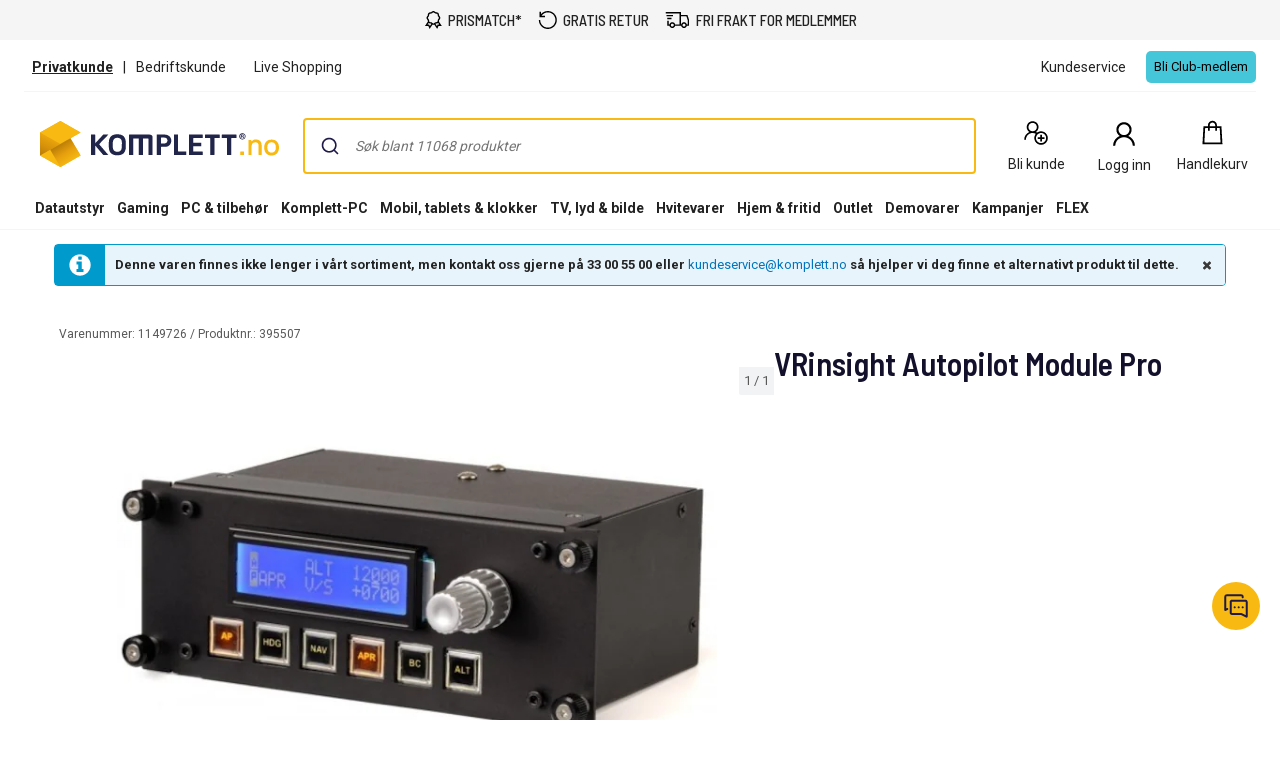

--- FILE ---
content_type: text/css
request_url: https://www.komplett.no/static/landingpage/9.36.0/wwwroot/css/310/product-pages.css
body_size: 22703
content:
@charset "UTF-8";.caas .recommendations-content .box-bottom{display:flex;flex-direction:row}.caas form.responsive-form .checkbox-set input[type=checkbox],.caas form.responsive-form .radio-set input[type=radio]{position:absolute;top:6px;left:4px;width:1px;height:1px;outline:0;overflow:hidden;opacity:0}.caas form.responsive-form{font-size:16px}.caas form.responsive-form label{max-width:100%;font-weight:400}.caas form.responsive-form .input-set{margin-bottom:10px}.caas form.responsive-form .input-set .validation-message{color:#b00}.caas form.responsive-form .input-set label{font-weight:700;margin-bottom:3px;display:block}.caas form.responsive-form .input-set .icon-input-wrapper{position:relative;display:inline-table;border-collapse:separate;width:100%;vertical-align:middle}.caas form.responsive-form .input-set .icon-input-wrapper .input-icon{display:table-cell;background-color:#476471;border-radius:0;border-right:0;padding:4px 8px;font-weight:400;line-height:1;text-align:center;width:36px;white-space:nowrap;vertical-align:middle}.caas form.responsive-form .input-set .icon-input-wrapper input[type=date],.caas form.responsive-form .input-set .icon-input-wrapper input[type=email],.caas form.responsive-form .input-set .icon-input-wrapper input[type=number],.caas form.responsive-form .input-set .icon-input-wrapper input[type=password],.caas form.responsive-form .input-set .icon-input-wrapper input[type=tel],.caas form.responsive-form .input-set .icon-input-wrapper input[type=text],.caas form.responsive-form .input-set .icon-input-wrapper input[type=url]{display:table-cell;float:left;position:relative;vertical-align:middle;border-radius:0;border:2px solid #e6e6e6;border-left:0;line-height:normal}.caas form.responsive-form .input-set .icon-input-wrapper input[type=date]:focus,.caas form.responsive-form .input-set .icon-input-wrapper input[type=email]:focus,.caas form.responsive-form .input-set .icon-input-wrapper input[type=number]:focus,.caas form.responsive-form .input-set .icon-input-wrapper input[type=password]:focus,.caas form.responsive-form .input-set .icon-input-wrapper input[type=tel]:focus,.caas form.responsive-form .input-set .icon-input-wrapper input[type=text]:focus,.caas form.responsive-form .input-set .icon-input-wrapper input[type=url]:focus{border-left:0}.caas form.responsive-form .input-set .icon-input-wrapper input[type=date]{height:40px}.caas form.responsive-form .input-set input[type=date],.caas form.responsive-form .input-set input[type=email],.caas form.responsive-form .input-set input[type=number],.caas form.responsive-form .input-set input[type=password],.caas form.responsive-form .input-set input[type=tel],.caas form.responsive-form .input-set input[type=text],.caas form.responsive-form .input-set input[type=url]{width:100%;background-color:#f5f5f5;border-radius:0;border:2px solid #e6e6e6;padding:6px 8px;font-size:16px;font-weight:400;-webkit-appearance:none}.caas form.responsive-form .input-set input[type=date]:focus,.caas form.responsive-form .input-set input[type=email]:focus,.caas form.responsive-form .input-set input[type=number]:focus,.caas form.responsive-form .input-set input[type=password]:focus,.caas form.responsive-form .input-set input[type=tel]:focus,.caas form.responsive-form .input-set input[type=text]:focus,.caas form.responsive-form .input-set input[type=url]:focus{outline:0;background-color:#fcfcfc;border:2px solid #476471}.caas form.responsive-form .input-set.invalid .input-icon{background-color:#b00}.caas form.responsive-form .input-set.invalid input[type=date],.caas form.responsive-form .input-set.invalid input[type=email],.caas form.responsive-form .input-set.invalid input[type=number],.caas form.responsive-form .input-set.invalid input[type=password],.caas form.responsive-form .input-set.invalid input[type=tel],.caas form.responsive-form .input-set.invalid input[type=text],.caas form.responsive-form .input-set.invalid input[type=url]{border:2px solid #b00;padding-right:25px}.caas form.responsive-form .input-set.invalid .icon-input-wrapper::after{display:block;content:"";position:absolute;right:5px;top:50%;transform:translateY(-50%)}.caas form.responsive-form .input-set.invalid .icon-input-wrapper input[type=date],.caas form.responsive-form .input-set.invalid .icon-input-wrapper input[type=email],.caas form.responsive-form .input-set.invalid .icon-input-wrapper input[type=number],.caas form.responsive-form .input-set.invalid .icon-input-wrapper input[type=password],.caas form.responsive-form .input-set.invalid .icon-input-wrapper input[type=tel],.caas form.responsive-form .input-set.invalid .icon-input-wrapper input[type=text],.caas form.responsive-form .input-set.invalid .icon-input-wrapper input[type=url]{border-left:0}.caas form.responsive-form .input-set.white input[type=date],.caas form.responsive-form .input-set.white input[type=email],.caas form.responsive-form .input-set.white input[type=number],.caas form.responsive-form .input-set.white input[type=password],.caas form.responsive-form .input-set.white input[type=tel],.caas form.responsive-form .input-set.white input[type=text],.caas form.responsive-form .input-set.white input[type=url]{background-color:#fff}.caas form.responsive-form .textarea-set{margin-bottom:15px}.caas form.responsive-form .textarea-set label{font-weight:700;display:block}.caas form.responsive-form .textarea-set textarea{display:block;width:100%;resize:none;background-color:#f5f5f5;border-radius:0;font-size:16px;font-weight:400;border:2px solid #e6e6e6;-webkit-appearance:none;padding:7px}.caas form.responsive-form .textarea-set textarea:focus{outline:0;background-color:#fcfcfc;border:2px solid #476471}.caas form.responsive-form .textarea-set .validation-message{color:#b00}.caas form.responsive-form .textarea-set .mError{color:#b00;text-align:center}.caas form.responsive-form .textarea-set.invalid textarea{border:2px solid #b00}.caas form.responsive-form .textarea-set.white textarea{background-color:#fff}.caas form.responsive-form .checkbox-set .input,.caas form.responsive-form .radio-set .input{display:block;width:100%}.caas form.responsive-form .checkbox-set .validation-message,.caas form.responsive-form .radio-set .validation-message{color:#b00}.caas form.responsive-form .checkbox-set legend,.caas form.responsive-form .radio-set legend{font-weight:700;font-size:16px;border:0;margin-bottom:0}.caas form.responsive-form .checkbox-set label,.caas form.responsive-form .radio-set label{cursor:pointer}.caas form.responsive-form .radio-set{position:relative}.caas form.responsive-form .radio-set .input{position:relative}.caas form.responsive-form .radio-set input[type=radio]+label::before{visibility:visible;content:" ";display:inline-block;cursor:pointer;margin-right:5px;position:relative;top:4px}.caas form.responsive-form .radio-set input[type=radio]:disabled+label{cursor:not-allowed}.caas form.responsive-form .radio-set input[type=radio]:disabled+label::before{cursor:not-allowed}.caas form.responsive-form .radio-set label{user-select:none}.caas form.responsive-form .checkbox-set{position:relative}.caas form.responsive-form .checkbox-set .input{position:relative}.caas form.responsive-form .checkbox-set input[type=checkbox]+label::before{content:" ";display:inline-block;cursor:pointer;margin-right:5px;position:relative;vertical-align:text-bottom}.caas form.responsive-form .checkbox-set input[type=checkbox]:disabled+label{cursor:not-allowed}.caas form.responsive-form .checkbox-set input[type=checkbox]:disabled+label::before{cursor:not-allowed}.caas form.responsive-form .checkbox-set label{user-select:none}.caas input[type=date],.caas input[type=email],.caas input[type=number],.caas input[type=password],.caas input[type=tel],.caas input[type=text],.caas input[type=url]{font-size:16px}.caas .btn-large,.caas .btn-medium,.caas .btn-small,.caas .button-list-item,.caas .dropdown-btn select{border-radius:4px;border:0;border-bottom:solid #ccc;border-bottom-width:3px;cursor:pointer;white-space:nowrap;text-transform:uppercase;font-size:12px;color:#222;background:#f5f5f5;display:inline-block;padding:10px 12px;line-height:normal;user-select:none;position:relative;vertical-align:bottom;overflow:visible}.caas .btn-large .checkmark,.caas .btn-medium .checkmark,.caas .btn-small .checkmark,.caas .button-list-item .checkmark,.caas .dropdown-btn select .checkmark{display:none}.caas .btn-large:focus,.caas .btn-large:hover,.caas .btn-medium:focus,.caas .btn-medium:hover,.caas .btn-small:focus,.caas .btn-small:hover,.caas .button-list-item:focus,.caas .button-list-item:hover,.caas .dropdown-btn select:focus,.caas .dropdown-btn select:hover{color:#222;background:#fff;text-decoration:none}.caas .btn-large:active,.caas .btn-large:hover:active,.caas .btn-medium:active,.caas .btn-medium:hover:active,.caas .btn-small:active,.caas .btn-small:hover:active,.caas .button-list-item:active,.caas .button-list-item:hover:active,.caas .dropdown-btn select:active,.caas .dropdown-btn select:hover:active{color:#222;background:#e6e6e6;text-decoration:none;border-bottom-width:2px;margin-top:1px}.caas .btn-icon.btn-large,.caas .btn-icon.btn-medium,.caas .btn-icon.btn-small,.caas .btn-icon.button-list-item,.caas .dropdown-btn select.btn-icon{padding-left:50px}.caas .btn-icon.btn-large:before,.caas .btn-icon.btn-medium:before,.caas .btn-icon.btn-small:before,.caas .btn-icon.button-list-item:before,.caas .dropdown-btn select.btn-icon:before{content:"";position:absolute;height:100%;width:40px;top:0;left:0;background:#476471;border-radius:4px 0 0 4px;box-shadow:0 3px 0 #354a54}.caas .btn-icon.btn-large:hover:before,.caas .btn-icon.btn-medium:hover:before,.caas .btn-icon.btn-small:hover:before,.caas .btn-icon.button-list-item:hover:before,.caas .dropdown-btn select.btn-icon:hover:before{background-color:#374a53}.caas .btn-icon.btn-large:active:before,.caas .btn-icon.btn-large:hover:active:before,.caas .btn-icon.btn-medium:active:before,.caas .btn-icon.btn-medium:hover:active:before,.caas .btn-icon.btn-small:active:before,.caas .btn-icon.btn-small:hover:active:before,.caas .btn-icon.button-list-item:active:before,.caas .btn-icon.button-list-item:hover:active:before,.caas .dropdown-btn select.btn-icon:active:before,.caas .dropdown-btn select.btn-icon:hover:active:before{background-color:#435f6b;box-shadow:0 2px 0 #354a54}.caas .btn-icon.btn-large .icon,.caas .btn-icon.btn-medium .icon,.caas .btn-icon.btn-small .icon,.caas .btn-icon.button-list-item .icon,.caas .dropdown-btn select.btn-icon .icon{position:absolute;color:#fff;top:9px;left:10px;text-align:center}.caas .dropdown-btn select.primary,.caas .primary.btn-large,.caas .primary.btn-medium,.caas .primary.btn-small,.caas .primary.button-list-item{color:#222;background:#f8b912;border-bottom-color:#d29300}.caas .dropdown-btn select.primary:focus,.caas .dropdown-btn select.primary:hover,.caas .primary.btn-large:focus,.caas .primary.btn-large:hover,.caas .primary.btn-medium:focus,.caas .primary.btn-medium:hover,.caas .primary.btn-small:focus,.caas .primary.btn-small:hover,.caas .primary.button-list-item:focus,.caas .primary.button-list-item:hover{color:#222;background:#fac742}.caas .dropdown-btn select.primary:active,.caas .dropdown-btn select.primary:hover:active,.caas .primary.btn-large:active,.caas .primary.btn-large:hover:active,.caas .primary.btn-medium:active,.caas .primary.btn-medium:hover:active,.caas .primary.btn-small:active,.caas .primary.btn-small:hover:active,.caas .primary.button-list-item:active,.caas .primary.button-list-item:hover:active{color:#222;background:#ebb000}.caas .dropdown-btn select.primary.disabled,.caas .primary.disabled.btn-large,.caas .primary.disabled.btn-medium,.caas .primary.disabled.btn-small,.caas .primary.disabled.button-list-item{color:#6c6c6c;background-color:rgba(248,185,18,.7)}.caas .dropdown-btn select.primary.disabled:active,.caas .dropdown-btn select.primary.disabled:hover:active,.caas .primary.disabled.btn-large:active,.caas .primary.disabled.btn-large:hover:active,.caas .primary.disabled.btn-medium:active,.caas .primary.disabled.btn-medium:hover:active,.caas .primary.disabled.btn-small:active,.caas .primary.disabled.btn-small:hover:active,.caas .primary.disabled.button-list-item:active,.caas .primary.disabled.button-list-item:hover:active{background-color:rgba(248,185,18,.7)}.caas .dropdown-btn select.secondary,.caas .secondary.btn-large,.caas .secondary.btn-medium,.caas .secondary.btn-small,.caas .secondary.button-list-item{color:#fff;background:#476471;border-bottom-color:#354a54}.caas .dropdown-btn select.secondary.btn-icon,.caas .secondary.btn-icon.btn-large,.caas .secondary.btn-icon.btn-medium,.caas .secondary.btn-icon.btn-small,.caas .secondary.btn-icon.button-list-item{padding-left:40px}.caas .dropdown-btn select.secondary.btn-icon.btn-large,.caas .secondary.btn-icon.btn-large,.caas .secondary.btn-icon.btn-large.btn-medium,.caas .secondary.btn-icon.btn-large.btn-small,.caas .secondary.btn-icon.btn-large.button-list-item{padding-left:30px}.caas .dropdown-btn select.secondary.btn-icon.btn-large .icon,.caas .secondary.btn-icon.btn-large .icon,.caas .secondary.btn-icon.btn-large.btn-medium .icon,.caas .secondary.btn-icon.btn-large.btn-small .icon,.caas .secondary.btn-icon.btn-large.button-list-item .icon{left:15px}.caas .dropdown-btn select.secondary:focus,.caas .dropdown-btn select.secondary:hover,.caas .secondary.btn-large:focus,.caas .secondary.btn-large:hover,.caas .secondary.btn-medium:focus,.caas .secondary.btn-medium:hover,.caas .secondary.btn-small:focus,.caas .secondary.btn-small:hover,.caas .secondary.button-list-item:focus,.caas .secondary.button-list-item:hover{color:#fff;background:#374a53}.caas .dropdown-btn select.secondary:active,.caas .dropdown-btn select.secondary:hover:active,.caas .secondary.btn-large:active,.caas .secondary.btn-large:hover:active,.caas .secondary.btn-medium:active,.caas .secondary.btn-medium:hover:active,.caas .secondary.btn-small:active,.caas .secondary.btn-small:hover:active,.caas .secondary.button-list-item:active,.caas .secondary.button-list-item:hover:active{color:#fff;background:#435f6b}.caas .dropdown-btn select.flat,.caas .flat.btn-large,.caas .flat.btn-medium,.caas .flat.btn-small,.caas .flat.button-list-item{color:#476471;background:#fff;font-weight:700;border-bottom:0}.caas .dropdown-btn select.flat:focus,.caas .dropdown-btn select.flat:hover,.caas .flat.btn-large:focus,.caas .flat.btn-large:hover,.caas .flat.btn-medium:focus,.caas .flat.btn-medium:hover,.caas .flat.btn-small:focus,.caas .flat.btn-small:hover,.caas .flat.button-list-item:focus,.caas .flat.button-list-item:hover{color:#476471;background:#f5f5f5}.caas .dropdown-btn select.flat:active,.caas .dropdown-btn select.flat:hover:active,.caas .flat.btn-large:active,.caas .flat.btn-large:hover:active,.caas .flat.btn-medium:active,.caas .flat.btn-medium:hover:active,.caas .flat.btn-small:active,.caas .flat.btn-small:hover:active,.caas .flat.button-list-item:active,.caas .flat.button-list-item:hover:active{color:#476471;background:#e6e6e6;margin-top:0}.caas .dropdown-btn select.flat.btn-icon:before,.caas .flat.btn-icon.btn-large:before,.caas .flat.btn-icon.btn-medium:before,.caas .flat.btn-icon.btn-small:before,.caas .flat.btn-icon.button-list-item:before{box-shadow:none}.caas .disabled.btn-large,.caas .disabled.btn-medium,.caas .disabled.btn-small,.caas .disabled.button-list-item,.caas .dropdown-btn select.disabled{color:#6c6c6c;background:#f5f5f5;border-bottom:0}.caas .disabled.btn-large:active,.caas .disabled.btn-large:hover:active,.caas .disabled.btn-medium:active,.caas .disabled.btn-medium:hover:active,.caas .disabled.btn-small:active,.caas .disabled.btn-small:hover:active,.caas .disabled.button-list-item:active,.caas .disabled.button-list-item:hover:active,.caas .dropdown-btn select.disabled:active,.caas .dropdown-btn select.disabled:hover:active{background:#f5f5f5;color:#6c6c6c;margin-top:0}.caas .disabled.btn-icon.btn-large:active:before,.caas .disabled.btn-icon.btn-large:before,.caas .disabled.btn-icon.btn-medium:active:before,.caas .disabled.btn-icon.btn-medium:before,.caas .disabled.btn-icon.btn-small:active:before,.caas .disabled.btn-icon.btn-small:before,.caas .disabled.btn-icon.button-list-item:active:before,.caas .disabled.btn-icon.button-list-item:before,.caas .dropdown-btn select.disabled.btn-icon:active:before,.caas .dropdown-btn select.disabled.btn-icon:before{box-shadow:none;background:rgb(219.5,219.5,219.5)}.caas .disabled.with-loader.btn-large:active,.caas .disabled.with-loader.btn-large:focus,.caas .disabled.with-loader.btn-large:hover,.caas .disabled.with-loader.btn-large:hover:active,.caas .disabled.with-loader.btn-medium:active,.caas .disabled.with-loader.btn-medium:focus,.caas .disabled.with-loader.btn-medium:hover,.caas .disabled.with-loader.btn-medium:hover:active,.caas .disabled.with-loader.btn-small:active,.caas .disabled.with-loader.btn-small:focus,.caas .disabled.with-loader.btn-small:hover,.caas .disabled.with-loader.btn-small:hover:active,.caas .disabled.with-loader.button-list-item:active,.caas .disabled.with-loader.button-list-item:focus,.caas .disabled.with-loader.button-list-item:hover,.caas .disabled.with-loader.button-list-item:hover:active,.caas .dropdown-btn select.disabled.with-loader:active,.caas .dropdown-btn select.disabled.with-loader:focus,.caas .dropdown-btn select.disabled.with-loader:hover,.caas .dropdown-btn select.disabled.with-loader:hover:active{color:#6c6c6c;background:#f5f5f5;outline:0}.caas .dropdown-btn select,.caas .dropdown-btn select.btn-large,.caas .dropdown-btn select.btn-medium,.caas .dropdown-btn select.btn-small,.caas .dropdown-btn select.button-list-item,.caas .dropdown-btn select.tertiary-white,.caas .tertiary-white.btn-large,.caas .tertiary-white.btn-medium,.caas .tertiary-white.btn-small,.caas .tertiary-white.button-list-item{background:#fff;border-top:1px solid #e6e6e6;border-right:1px solid #e6e6e6;border-left:1px solid #e6e6e6}.caas .dropdown-btn select.btn-large:focus,.caas .dropdown-btn select.btn-large:hover,.caas .dropdown-btn select.btn-medium:focus,.caas .dropdown-btn select.btn-medium:hover,.caas .dropdown-btn select.btn-small:focus,.caas .dropdown-btn select.btn-small:hover,.caas .dropdown-btn select.button-list-item:focus,.caas .dropdown-btn select.button-list-item:hover,.caas .dropdown-btn select.tertiary-white:focus,.caas .dropdown-btn select.tertiary-white:hover,.caas .dropdown-btn select:focus,.caas .dropdown-btn select:hover,.caas .tertiary-white.btn-large:focus,.caas .tertiary-white.btn-large:hover,.caas .tertiary-white.btn-medium:focus,.caas .tertiary-white.btn-medium:hover,.caas .tertiary-white.btn-small:focus,.caas .tertiary-white.btn-small:hover,.caas .tertiary-white.button-list-item:focus,.caas .tertiary-white.button-list-item:hover{background:#f9f9f9}.caas .dropdown-btn select.btn-large:active,.caas .dropdown-btn select.btn-large:hover:active,.caas .dropdown-btn select.btn-medium:active,.caas .dropdown-btn select.btn-medium:hover:active,.caas .dropdown-btn select.btn-small:active,.caas .dropdown-btn select.btn-small:hover:active,.caas .dropdown-btn select.button-list-item:active,.caas .dropdown-btn select.button-list-item:hover:active,.caas .dropdown-btn select.tertiary-white:active,.caas .dropdown-btn select.tertiary-white:hover:active,.caas .dropdown-btn select:active,.caas .dropdown-btn select:hover:active,.caas .tertiary-white.btn-large:active,.caas .tertiary-white.btn-large:hover:active,.caas .tertiary-white.btn-medium:active,.caas .tertiary-white.btn-medium:hover:active,.caas .tertiary-white.btn-small:active,.caas .tertiary-white.btn-small:hover:active,.caas .tertiary-white.button-list-item:active,.caas .tertiary-white.button-list-item:hover:active{background:#e5e5e5}.caas .dropdown-btn select.tertiary-grey,.caas .tertiary-grey.btn-large,.caas .tertiary-grey.btn-medium,.caas .tertiary-grey.btn-small,.caas .tertiary-grey.button-list-item{background:#f5f5f5;border-top:1px solid #ccc;border-right:1px solid #ccc;border-left:1px solid #ccc}.caas .dropdown-btn select.tertiary-grey:focus,.caas .dropdown-btn select.tertiary-grey:hover,.caas .tertiary-grey.btn-large:focus,.caas .tertiary-grey.btn-large:hover,.caas .tertiary-grey.btn-medium:focus,.caas .tertiary-grey.btn-medium:hover,.caas .tertiary-grey.btn-small:focus,.caas .tertiary-grey.btn-small:hover,.caas .tertiary-grey.button-list-item:focus,.caas .tertiary-grey.button-list-item:hover{background:#f9f9f9}.caas .dropdown-btn select.tertiary-grey:active,.caas .dropdown-btn select.tertiary-grey:hover:active,.caas .tertiary-grey.btn-large:active,.caas .tertiary-grey.btn-large:hover:active,.caas .tertiary-grey.btn-medium:active,.caas .tertiary-grey.btn-medium:hover:active,.caas .tertiary-grey.btn-small:active,.caas .tertiary-grey.btn-small:hover:active,.caas .tertiary-grey.button-list-item:active,.caas .tertiary-grey.button-list-item:hover:active{background:#e5e5e5}.caas .dropdown-btn select.with-loader,.caas .with-loader.btn-large,.caas .with-loader.btn-medium,.caas .with-loader.btn-small,.caas .with-loader.button-list-item{pointer-events:none}.caas .dropdown-btn select.round-transparent,.caas .round-transparent.btn-large,.caas .round-transparent.btn-medium,.caas .round-transparent.btn-small,.caas .round-transparent.button-list-item{float:none;width:105px;min-width:105px;height:105px;border-radius:50%;border:2px solid #476471;font-size:16px;font-weight:400;color:#476471;text-transform:uppercase;background-color:transparent;z-index:0}.caas .dropdown-btn select.round-transparent.loading-more:active,.caas .dropdown-btn select.round-transparent.loading-more:focus,.caas .dropdown-btn select.round-transparent.loading-more:hover,.caas .round-transparent.loading-more.btn-large:active,.caas .round-transparent.loading-more.btn-large:focus,.caas .round-transparent.loading-more.btn-large:hover,.caas .round-transparent.loading-more.btn-medium:active,.caas .round-transparent.loading-more.btn-medium:focus,.caas .round-transparent.loading-more.btn-medium:hover,.caas .round-transparent.loading-more.btn-small:active,.caas .round-transparent.loading-more.btn-small:focus,.caas .round-transparent.loading-more.btn-small:hover,.caas .round-transparent.loading-more.button-list-item:active,.caas .round-transparent.loading-more.button-list-item:focus,.caas .round-transparent.loading-more.button-list-item:hover{outline:0}.caas .dropdown-btn select.round-transparent.loading-more .spin-more-round,.caas .round-transparent.loading-more.btn-large .spin-more-round,.caas .round-transparent.loading-more.btn-medium .spin-more-round,.caas .round-transparent.loading-more.btn-small .spin-more-round,.caas .round-transparent.loading-more.button-list-item .spin-more-round{position:absolute;margin:0 auto;width:15px;height:15px;background-color:#fff;-webkit-animation:spin-loading-more 1s linear infinite;animation:spin-loading-more 1s linear infinite;-webkit-transform-origin:-43px 7.5px;transform-origin:-43px 7.5px;border-radius:50%;top:43px;left:94px}.caas .dropdown-btn select.round-transparent.loading-more .not-loading-text,.caas .round-transparent.loading-more.btn-large .not-loading-text,.caas .round-transparent.loading-more.btn-medium .not-loading-text,.caas .round-transparent.loading-more.btn-small .not-loading-text,.caas .round-transparent.loading-more.button-list-item .not-loading-text{display:none}.caas .dropdown-btn select.round-transparent.loading-more .loading-text,.caas .round-transparent.loading-more.btn-large .loading-text,.caas .round-transparent.loading-more.btn-medium .loading-text,.caas .round-transparent.loading-more.btn-small .loading-text,.caas .round-transparent.loading-more.button-list-item .loading-text{display:inline}.caas .dropdown-btn select.round-transparent:focus,.caas .dropdown-btn select.round-transparent:hover,.caas .round-transparent.btn-large:focus,.caas .round-transparent.btn-large:hover,.caas .round-transparent.btn-medium:focus,.caas .round-transparent.btn-medium:hover,.caas .round-transparent.btn-small:focus,.caas .round-transparent.btn-small:hover,.caas .round-transparent.button-list-item:focus,.caas .round-transparent.button-list-item:hover{margin-top:0;background-color:transparent;border:2px solid #354a54;color:#354a54}.caas .dropdown-btn select.round-transparent:active,.caas .round-transparent.btn-large:active,.caas .round-transparent.btn-medium:active,.caas .round-transparent.btn-small:active,.caas .round-transparent.button-list-item:active{margin-top:0;outline:0}.caas .dropdown-btn select.round-transparent .not-loading-text,.caas .round-transparent.btn-large .not-loading-text,.caas .round-transparent.btn-medium .not-loading-text,.caas .round-transparent.btn-small .not-loading-text,.caas .round-transparent.button-list-item .not-loading-text{display:inline}.caas .dropdown-btn select.round-transparent .loading-text,.caas .round-transparent.btn-large .loading-text,.caas .round-transparent.btn-medium .loading-text,.caas .round-transparent.btn-small .loading-text,.caas .round-transparent.button-list-item .loading-text{display:none}.caas .added-to-cart.btn-large,.caas .added-to-cart.btn-large:active,.caas .added-to-cart.btn-large:focus,.caas .added-to-cart.btn-large:focus:active,.caas .added-to-cart.btn-large:hover,.caas .added-to-cart.btn-medium,.caas .added-to-cart.btn-medium:active,.caas .added-to-cart.btn-medium:focus,.caas .added-to-cart.btn-medium:focus:active,.caas .added-to-cart.btn-medium:hover,.caas .added-to-cart.btn-small,.caas .added-to-cart.btn-small:active,.caas .added-to-cart.btn-small:focus,.caas .added-to-cart.btn-small:focus:active,.caas .added-to-cart.btn-small:hover,.caas .added-to-cart.button-list-item,.caas .added-to-cart.button-list-item:active,.caas .added-to-cart.button-list-item:focus,.caas .added-to-cart.button-list-item:focus:active,.caas .added-to-cart.button-list-item:hover,.caas .dropdown-btn select.added-to-cart,.caas .dropdown-btn select.added-to-cart:active,.caas .dropdown-btn select.added-to-cart:focus,.caas .dropdown-btn select.added-to-cart:focus:active,.caas .dropdown-btn select.added-to-cart:hover{background:#fefafc;border-bottom-width:2px;margin-top:1px;border-bottom-color:#d0cbce;color:#222;cursor:default}.caas .added-to-cart.btn-large .text,.caas .added-to-cart.btn-large:active .text,.caas .added-to-cart.btn-large:focus .text,.caas .added-to-cart.btn-large:focus:active .text,.caas .added-to-cart.btn-large:hover .text,.caas .added-to-cart.btn-medium .text,.caas .added-to-cart.btn-medium:active .text,.caas .added-to-cart.btn-medium:focus .text,.caas .added-to-cart.btn-medium:focus:active .text,.caas .added-to-cart.btn-medium:hover .text,.caas .added-to-cart.btn-small .text,.caas .added-to-cart.btn-small:active .text,.caas .added-to-cart.btn-small:focus .text,.caas .added-to-cart.btn-small:focus:active .text,.caas .added-to-cart.btn-small:hover .text,.caas .added-to-cart.button-list-item .text,.caas .added-to-cart.button-list-item:active .text,.caas .added-to-cart.button-list-item:focus .text,.caas .added-to-cart.button-list-item:focus:active .text,.caas .added-to-cart.button-list-item:hover .text,.caas .dropdown-btn select.added-to-cart .text,.caas .dropdown-btn select.added-to-cart:active .text,.caas .dropdown-btn select.added-to-cart:focus .text,.caas .dropdown-btn select.added-to-cart:focus:active .text,.caas .dropdown-btn select.added-to-cart:hover .text{margin-left:35px}.caas .added-to-cart.btn-large .checkmark__circle,.caas .added-to-cart.btn-large:active .checkmark__circle,.caas .added-to-cart.btn-large:focus .checkmark__circle,.caas .added-to-cart.btn-large:focus:active .checkmark__circle,.caas .added-to-cart.btn-large:hover .checkmark__circle,.caas .added-to-cart.btn-medium .checkmark__circle,.caas .added-to-cart.btn-medium:active .checkmark__circle,.caas .added-to-cart.btn-medium:focus .checkmark__circle,.caas .added-to-cart.btn-medium:focus:active .checkmark__circle,.caas .added-to-cart.btn-medium:hover .checkmark__circle,.caas .added-to-cart.btn-small .checkmark__circle,.caas .added-to-cart.btn-small:active .checkmark__circle,.caas .added-to-cart.btn-small:focus .checkmark__circle,.caas .added-to-cart.btn-small:focus:active .checkmark__circle,.caas .added-to-cart.btn-small:hover .checkmark__circle,.caas .added-to-cart.button-list-item .checkmark__circle,.caas .added-to-cart.button-list-item:active .checkmark__circle,.caas .added-to-cart.button-list-item:focus .checkmark__circle,.caas .added-to-cart.button-list-item:focus:active .checkmark__circle,.caas .added-to-cart.button-list-item:hover .checkmark__circle,.caas .dropdown-btn select.added-to-cart .checkmark__circle,.caas .dropdown-btn select.added-to-cart:active .checkmark__circle,.caas .dropdown-btn select.added-to-cart:focus .checkmark__circle,.caas .dropdown-btn select.added-to-cart:focus:active .checkmark__circle,.caas .dropdown-btn select.added-to-cart:hover .checkmark__circle{stroke-dasharray:166;stroke-dashoffset:166;stroke-width:2;stroke-miterlimit:10;stroke:#308355;fill:none;animation:stroke .6s cubic-bezier(.65,0,.45,1) forwards}.caas .added-to-cart.btn-large .checkmark,.caas .added-to-cart.btn-large:active .checkmark,.caas .added-to-cart.btn-large:focus .checkmark,.caas .added-to-cart.btn-large:focus:active .checkmark,.caas .added-to-cart.btn-large:hover .checkmark,.caas .added-to-cart.btn-medium .checkmark,.caas .added-to-cart.btn-medium:active .checkmark,.caas .added-to-cart.btn-medium:focus .checkmark,.caas .added-to-cart.btn-medium:focus:active .checkmark,.caas .added-to-cart.btn-medium:hover .checkmark,.caas .added-to-cart.btn-small .checkmark,.caas .added-to-cart.btn-small:active .checkmark,.caas .added-to-cart.btn-small:focus .checkmark,.caas .added-to-cart.btn-small:focus:active .checkmark,.caas .added-to-cart.btn-small:hover .checkmark,.caas .added-to-cart.button-list-item .checkmark,.caas .added-to-cart.button-list-item:active .checkmark,.caas .added-to-cart.button-list-item:focus .checkmark,.caas .added-to-cart.button-list-item:focus:active .checkmark,.caas .added-to-cart.button-list-item:hover .checkmark,.caas .dropdown-btn select.added-to-cart .checkmark,.caas .dropdown-btn select.added-to-cart:active .checkmark,.caas .dropdown-btn select.added-to-cart:focus .checkmark,.caas .dropdown-btn select.added-to-cart:focus:active .checkmark,.caas .dropdown-btn select.added-to-cart:hover .checkmark{width:25px;height:25px;border-radius:50%;display:inline-block;stroke-width:3;stroke:#fff;stroke-miterlimit:10;box-shadow:inset 0 0 0 #308355;animation:fill .4s ease-in-out .4s forwards,scale .3s ease-in-out .9s both;vertical-align:middle;margin-top:-6px;position:absolute}.caas .added-to-cart.btn-large .checkmark__check,.caas .added-to-cart.btn-large:active .checkmark__check,.caas .added-to-cart.btn-large:focus .checkmark__check,.caas .added-to-cart.btn-large:focus:active .checkmark__check,.caas .added-to-cart.btn-large:hover .checkmark__check,.caas .added-to-cart.btn-medium .checkmark__check,.caas .added-to-cart.btn-medium:active .checkmark__check,.caas .added-to-cart.btn-medium:focus .checkmark__check,.caas .added-to-cart.btn-medium:focus:active .checkmark__check,.caas .added-to-cart.btn-medium:hover .checkmark__check,.caas .added-to-cart.btn-small .checkmark__check,.caas .added-to-cart.btn-small:active .checkmark__check,.caas .added-to-cart.btn-small:focus .checkmark__check,.caas .added-to-cart.btn-small:focus:active .checkmark__check,.caas .added-to-cart.btn-small:hover .checkmark__check,.caas .added-to-cart.button-list-item .checkmark__check,.caas .added-to-cart.button-list-item:active .checkmark__check,.caas .added-to-cart.button-list-item:focus .checkmark__check,.caas .added-to-cart.button-list-item:focus:active .checkmark__check,.caas .added-to-cart.button-list-item:hover .checkmark__check,.caas .dropdown-btn select.added-to-cart .checkmark__check,.caas .dropdown-btn select.added-to-cart:active .checkmark__check,.caas .dropdown-btn select.added-to-cart:focus .checkmark__check,.caas .dropdown-btn select.added-to-cart:focus:active .checkmark__check,.caas .dropdown-btn select.added-to-cart:hover .checkmark__check{transform-origin:50% 50%;stroke-dasharray:48;stroke-dashoffset:48;animation:stroke .3s cubic-bezier(.65,0,.45,1) .8s forwards}@keyframes stroke{100%{stroke-dashoffset:0}}@keyframes scale{0%,100%{transform:none}50%{transform:scale3d(1.1,1.1,1)}}@keyframes fill{100%{box-shadow:inset 0 0 0 30px #308355}}.caas .background-transition.btn-large,.caas .background-transition.btn-medium,.caas .background-transition.btn-small,.caas .background-transition.button-list-item,.caas .dropdown-btn select.background-transition{transition:background .5s}.caas .btn-large{min-width:250px;text-align:center;padding-top:13px;padding-bottom:13px}.caas .btn-large.btn-icon .icon{top:13px}.caas .btn-medium.added-to-cart .checkmark,.caas .btn-medium.added-to-cart:active .checkmark,.caas .btn-medium.added-to-cart:focus .checkmark,.caas .btn-medium.added-to-cart:focus:active .checkmark,.caas .btn-medium.added-to-cart:hover .checkmark,.caas .dropdown-btn select.added-to-cart .checkmark,.caas .dropdown-btn select.added-to-cart:active .checkmark,.caas .dropdown-btn select.added-to-cart:focus .checkmark,.caas .dropdown-btn select.added-to-cart:focus:active .checkmark,.caas .dropdown-btn select.added-to-cart:hover .checkmark{width:20px;height:20px;margin-top:-4px;stroke-width:4}.caas .btn-medium.added-to-cart .text,.caas .btn-medium.added-to-cart:active .text,.caas .btn-medium.added-to-cart:focus .text,.caas .btn-medium.added-to-cart:focus:active .text,.caas .btn-medium.added-to-cart:hover .text,.caas .dropdown-btn select.added-to-cart .text,.caas .dropdown-btn select.added-to-cart:active .text,.caas .dropdown-btn select.added-to-cart:focus .text,.caas .dropdown-btn select.added-to-cart:focus:active .text,.caas .dropdown-btn select.added-to-cart:hover .text{margin-left:25px}.caas .btn-small{padding:5px 12px}.caas .btn-small.added-to-cart .checkmark,.caas .btn-small.added-to-cart:active .checkmark,.caas .btn-small.added-to-cart:focus .checkmark,.caas .btn-small.added-to-cart:focus:active .checkmark,.caas .btn-small.added-to-cart:hover .checkmark{width:15px;height:15px;stroke-width:4;margin-top:-1px}.caas .btn-small.added-to-cart .text,.caas .btn-small.added-to-cart:active .text,.caas .btn-small.added-to-cart:focus .text,.caas .btn-small.added-to-cart:focus:active .text,.caas .btn-small.added-to-cart:hover .text{margin-left:20px}.caas .btn-small.btn-icon{padding-left:35px}.caas .btn-small.btn-icon.secondary{padding-left:30px}.caas .btn-small.btn-icon:before{width:30px}.caas .btn-small.btn-icon .icon{top:5px;left:5px}.caas .dropdown-btn{padding:20px;position:relative}.caas .dropdown-btn select{-webkit-appearance:none;-moz-appearance:none;width:100%;text-transform:lowercase}.caas .dropdown-btn select option{background-color:#fff}.caas .dropdown-btn select::-ms-expand{display:none}.caas .dropdown-btn .icon{position:absolute;pointer-events:none;top:20px;right:10px;transform:translateY(50%)}.caas .btn-large .button-loader,.caas .btn-medium .button-loader,.caas .btn-small .button-loader,.caas .button-list-item .button-loader,.caas .dropdown-btn select .button-loader{position:absolute;margin:0 auto;width:100%;height:100%;background-color:rgba(255,255,255,.7);top:0;left:0;bottom:0;cursor:not-allowed}.caas .btn-large .button-loader .circular,.caas .btn-medium .button-loader .circular,.caas .btn-small .button-loader .circular,.caas .button-list-item .button-loader .circular,.caas .dropdown-btn select .button-loader .circular{animation:rotate 1s linear infinite;position:absolute;top:0;bottom:0;left:0;right:0;margin:auto;height:30px;width:30px;fill:none;stroke-width:2}.caas .btn-large .button-loader .circular .path,.caas .btn-medium .button-loader .circular .path,.caas .btn-small .button-loader .circular .path,.caas .button-list-item .button-loader .circular .path,.caas .dropdown-btn select .button-loader .circular .path{transform-origin:15px 15px;animation:dash 1.5s ease-in-out infinite;stroke:#2b3841;stroke-dasharray:60,100;stroke-linecap:round}@keyframes rotate{100%{transform:rotate(360deg)}}@keyframes dash{0%{stroke-dasharray:77;stroke-dashoffset:77}50%{stroke-dasharray:77;stroke-dashoffset:16.75;transform:rotate(135deg)}100%{stroke-dasharray:77;stroke-dashoffset:77;transform:rotate(360deg)}}@keyframes dash-medium{0%{stroke-dasharray:67;stroke-dashoffset:67}50%{stroke-dasharray:67;stroke-dashoffset:16.75;transform:rotate(135deg)}100%{stroke-dasharray:67;stroke-dashoffset:67;transform:rotate(360deg)}}@keyframes dash-small{0%{stroke-dasharray:52;stroke-dashoffset:52}50%{stroke-dasharray:52;stroke-dashoffset:16.75;transform:rotate(135deg)}100%{stroke-dasharray:52;stroke-dashoffset:52;transform:rotate(360deg)}}@keyframes spin-loading-more{from{transform:rotate(0)}to{transform:rotate(360deg)}}.caas .btn-medium .button-loader .circular .path,.caas .dropdown-btn select .button-loader .circular .path{stroke-dasharray:50,100;animation:dash-medium 1.5s ease-in-out infinite}.caas .btn-small .button-loader .circular .path{stroke-dasharray:35,100;animation:dash-small 1.5s ease-in-out infinite}.caas .button-list-item{display:block;padding:10px;text-transform:none;text-align:left;width:100%;margin-top:8px;margin-bottom:8px;border-bottom:0;white-space:normal}.caas .button-list-item:active,.caas .button-list-item:hover:active{margin-top:8px}.caas .button-list-item em{display:flex;font-style:normal;font-weight:700}.caas .button-list-item em .button-list-item-name{width:100%}.caas .button-list-item hr{margin:5px 0}.caas .button-list-item .button-loader{background-color:transparent}.caas .button-list-item:disabled{opacity:.7;box-shadow:none;color:inherit;pointer-events:none}.caas .button-list-item,.caas .card,.caas .product-page-boxes .product-box-card{box-shadow:0 1px 2px rgba(0,0,0,.35)}.caas .throbber{position:relative;width:30px;height:30px;background-color:rgba(255,255,255,.7);display:inline-block}.caas .throbber .circular{animation:throbber-rotate 1s linear infinite;position:absolute;top:0;bottom:0;left:0;right:0;margin:auto;height:30px;width:30px;fill:none;stroke-width:2}.caas .throbber .circular .path{transform-origin:15px 15px;animation:throbber-dash 1.5s ease-in-out infinite;stroke:#2b3841;stroke-dasharray:60,100;stroke-linecap:round}@keyframes throbber-rotate{100%{transform:rotate(360deg)}}@keyframes throbber-dash{0%{stroke-dasharray:77;stroke-dashoffset:77}50%{stroke-dasharray:77;stroke-dashoffset:16.75;transform:rotate(135deg)}100%{stroke-dasharray:77;stroke-dashoffset:77;transform:rotate(360deg)}}.caas .poster{text-align:left;display:inline-block;box-sizing:content-box;overflow:auto;background:#fff;padding:10px;box-shadow:5px 6px 9px -4px #000;border:1px solid #999}.caas a{color:#0074bd;font-weight:400}.caas a:active,.caas a:hover:active{color:#0074bd}.caas a:focus,.caas a:hover{color:#0074bd}.caas a:hover{text-decoration:underline}.caas .link-collection a{color:#222}.caas .link-collection a:active,.caas .link-collection a:hover:active{color:#0074bd}.caas .link-collection a:focus,.caas .link-collection a:hover{color:#0074bd}.caas .link-collection a:hover{text-decoration:underline}.caas a:focus,.caas button:focus{outline:thin dotted;outline:5px auto -webkit-focus-ring-color;outline-offset:-2px}[data-touch=true] a:focus,[data-touch=true] a:hover{text-decoration:none}.caas .product-responsive-info>table,.caas .responsive-table{width:100%;background-color:#fff;margin-bottom:20px;border:1px solid #e6e6e6;border-top:none;table-layout:fixed;border-spacing:0;border-collapse:collapse}@media screen and (min-width:600px){.caas .product-responsive-info>table,.caas .responsive-table{word-wrap:normal;table-layout:auto}.caas .product-responsive-info>table.fixed-layout,.caas .responsive-table.fixed-layout{table-layout:fixed}}.caas .product-responsive-info>table.even-colors tr:nth-child(even),.caas .responsive-table.even-colors tr:nth-child(even){background:#f5f5f5;border-color:#e6e6e6}.caas .product-responsive-info>table.clickable tbody tr:hover,.caas .responsive-table.clickable tbody tr:hover{outline:3px solid #e6e6e6;cursor:pointer}.caas .product-responsive-info>table caption,.caas .responsive-table caption{background-color:#476471;padding:10px;text-align:left;font-weight:400;color:#fff;font-size:16px;margin:0;line-height:1.2;width:100%;border:none}.caas .product-responsive-info>table thead,.caas .responsive-table thead{background-color:#476471}.caas .product-responsive-info>table thead th,.caas .responsive-table thead th{padding:10px;text-align:left;font-weight:700;color:#fff}.caas .product-responsive-info>table tbody td,.caas .product-responsive-info>table tbody th,.caas .responsive-table tbody td,.caas .responsive-table tbody th{border:1px solid #e6e6e6;padding:10px;text-align:left;font-size:14px;font-weight:400}@keyframes jump{0%{transform:translateY(0)}20%{transform:translateY(0)}40%{transform:translateY(-15px)}50%{transform:translateY(0)}60%{transform:translateY(-5px)}80%{transform:translateY(0)}100%{transform:translateY(0)}}.caas .jumpAnimation{animation:jump 1s ease 0s infinite normal}.caas .save-cart-container .shopping-list-dropdown{height:25px;max-width:266px;margin-bottom:15px}.caas .save-wishlist-button{margin-top:10px}.caas .save-wishlist-buttons-wrapper{clear:both;overflow:hidden;padding:10px 0 0}.caas .shopping-names-select{font-size:14px;text-transform:none}.caas form label{font-size:14px}@media (max-width:599px){.caas .product-page.breadcrumbs{margin-bottom:10px}}.caas .product-page.breadcrumbs .current-location{display:none}@media (min-width:992px){.caas .product-page.breadcrumbs .current-location{display:inline-block}}.caas .product-page .two-recommendations{display:flex;flex-direction:column}@media (min-width:992px){.caas .product-page .two-recommendations{flex-direction:row;justify-content:space-between}.caas .product-page .two-recommendations .recommendations{width:49%;display:flex;flex-direction:column;justify-content:space-between;flex:0 0 auto}.caas .product-page .two-recommendations .recommendations .inner-wrapper{display:flex;flex:1 0 auto;flex-direction:column}.caas .product-page .two-recommendations .recommendations .recommendations-title.with-border{position:relative;height:56px;display:flex;align-items:center;justify-content:center}.caas .product-page .two-recommendations .recommendations .recommendations-title.with-border:before{top:49%;position:absolute;height:1px;left:0}.caas .product-page .two-recommendations .recommendations .recommendations-before-price-label{display:block}.caas .product-page .two-recommendations .recommendations .swiper-previous-body-next-container{flex:1 0 auto;align-items:stretch}.caas .product-page .two-recommendations .recommendations .swiper-previous-body-next-container .swiper-wrapper{height:inherit}.caas .product-page .two-recommendations .recommendations .swiper-previous-body-next-container .body{display:flex}.caas .product-page .two-recommendations .recommendations .swiper-previous-body-next-container .next,.caas .product-page .two-recommendations .recommendations .swiper-previous-body-next-container .previous{align-self:center}}.caas .product-page.is-punchout .punchout-hidden{display:none}.caas .product-page__loader{position:absolute;top:0;left:0;right:0;bottom:0;background:rgba(255,255,255,.4);z-index:2;display:flex;justify-content:center;padding-top:200px}.caas .product-page__loader .throbber{background:0 0}.caas .product-section-menu .menu-bar{height:50px;background-color:#fff;width:100%}.caas .product-section-menu .menu-bar .container{position:relative;max-width:1728px;width:calc(100vw - 128px)}@media (min-width:992px){.caas .product-section-menu.stuck .menu-bar{left:0;top:0;position:fixed;z-index:131}.caas .product-section-menu.stuck .menu-bar .action-bar{opacity:1;visibility:visible}}.caas .product-section-menu .menu-link{height:50px;line-height:50px;color:#222;padding:0 20px;font-size:16px;font-weight:500;display:inline-block;margin:0;float:left;background-color:rgba(0,0,0,0);border:0}.caas .product-section-menu .menu-link.active{background-color:#fff;color:#000;border-bottom:0 solid #f8b912}.caas .product-section-menu .menu-link:focus,.caas .product-section-menu .menu-link:hover{text-decoration:none}[data-touch=false] .caas .product-section-menu .menu-link:hover{text-decoration:none;background-color:#f8b912;color:#222}[data-touch=false] .caas .product-section-menu .menu-link:focus{text-decoration:none}.caas .product-section-menu .menu-link.selected{background:#fff;border-bottom:4px solid #f8b912;color:#222;line-height:40px;outline:0}.menu-link [data-touch=false] .caas .product-section-menu:hover{text-decoration:none;background-color:#f8b912;color:#222}.menu-link [data-touch=false] .caas .product-section-menu:focus{text-decoration:none;color:#222}.menu-link [data-touch=false] .caas .product-section-menu:focus.selected{color:#fff}.caas .product-section-menu .action-bar{transition:opacity .2s,visibility .2s;opacity:0;float:right;visibility:hidden;display:flex;align-items:center;height:50px}.caas .product-section-menu .action-bar .buy-button{display:inline-block;color:#fff;vertical-align:middle}.caas .product-section-menu .action-bar .buy-button .btn-icon{padding-left:40px}.caas .product-section-menu .action-bar .buy-button .btn-icon:before{background:0 0;box-shadow:none}.caas .product-section-menu.stuck .scroll-top-text{display:inline-block}.caas .product-section-wrapper komplett-accordion:last-child{border-bottom:1px solid var(--komplett-color-gray-500)}.caas .product-section-wrapper komplett-accordion#reviews div[slot=header]{display:flex;align-items:center;gap:var(--komplett-spacing-100)}.caas .product-section-wrapper komplett-accordion#reviews div[slot=header] .review-count{font-family:"Barlow Semi Condensed",sans-serif;font-size:24px;font-weight:600;line-height:32px;margin:0;padding:0}.caas .product-section-wrapper komplett-accordion#reviews div[slot=header] .review-rating{font-weight:500}@media (max-width:992px){.caas .product-section-wrapper komplett-accordion#reviews div[slot=header] .review-count{display:none}}@media (max-width:599px){.caas .product-section-wrapper{margin-left:0;margin-right:0}}.caas .product-section-wrapper.tabbed .menu-link{border-top:8px solid transparent}.caas .product-section-wrapper.tabbed .menu-link.active{border-top:8px solid #f8b912;background-color:#fff}.caas .product-section-wrapper.tabbed .menu-link.active:hover{color:#000}.caas .product-section-wrapper.tabbed .product-section-content{display:block}.caas .product-section{position:relative;display:grid}.caas .product-section .product-section-header-button{cursor:pointer;font-size:18px;margin-top:0;margin-bottom:0;padding:15px 0;user-select:none;font-weight:400;background:0 0;border:none;width:100%;text-align:left}.caas .product-section .product-section-header-button .chevron-icon{float:right;margin:5px 0 0;transition:transform .2s ease-in-out;transform:rotate(180deg)}.caas .product-section .product-section-header-button .chevron-icon.open{transform:rotate(0)}@media (max-width:991px){.caas .product-section .product-section-header-button{padding:15px!important;font-weight:700}}@media (min-width:600px){.caas .product-section .product-section-header-button{font-size:20px}}.caas .product-section .product-section-header{text-align:center;cursor:pointer;font-size:18px;margin-top:0;margin-bottom:0;padding-top:15px;padding-bottom:15px}.caas .product-section .product-section-header:after{content:" ";position:relative;width:40px;border-bottom:1px solid #f8b912;display:block;left:50%;transform:translateX(-50%);line-height:12px}.caas .product-section .product-section-header .chevron-icon{float:right;display:none}@media (min-width:600px){.caas .product-section .product-section-header{font-size:20px}}@media (min-width:992px){.caas .product-section .product-section-header{cursor:default;font-size:28px}}.caas .product-section .product-section-producttext{margin-top:20px;margin-bottom:10px}.caas .product-section .product-section-content .loyalty-program-info{font-size:14px;line-height:18px;margin-bottom:33px}.caas .product-section .product-section-content .loyalty-program-info .loyalty-program-points{color:#339dad}.caas .product-section .product-section-content .review-wrapper{display:flex;align-items:center;justify-content:space-between;gap:24px;flex-wrap:wrap;padding-bottom:40px;border-bottom:1px solid #ccc}@media (max-width:992px){.caas .product-section .product-section-content .review-wrapper{padding-bottom:32px}}.caas .product-section .product-section-content .review-wrapper>div{display:flex;align-items:center;gap:24px}.caas .product-section .product-section-content .review-wrapper .reviews-sorting-wrapper komplett-link-like-button::part(button){padding-inline:0}.caas .product-section .product-page-anchor{position:relative;top:-50px;display:block}@media (min-width:992px){.caas .product-section{padding-bottom:40px}.caas .product-section.technical-details{background-color:#fafafa}}@media (min-width:600px){.caas .product-section img.size-xs{display:none}}.caas .product-section img.size-lg{display:none}@media (min-width:600px){.caas .product-section img.size-lg{display:block}}.caas .product-section.productinfo .product-section-content{overflow:hidden;transition:max-height .3s ease;max-height:700px}.caas .product-section.productinfo .product-section-content.open{max-height:var(--section-max-height,100%)}.caas .product-section.productinfo .read-more-wrapper{bottom:0;left:0;padding-bottom:10px;padding-top:200px;pointer-events:none;position:absolute;width:100%;z-index:5}.caas .product-section.productinfo .read-more-wrapper.shaded{background-image:linear-gradient(180deg,hsla(0,0%,100%,0) 0,#fff 80%)}.caas .product-section.productinfo .read-more-wrapper .read-more-toggle{font-size:14px;background:#fff;border:#000 1px solid;border-radius:4px;padding:8px 16px;display:block;margin:0 auto;pointer-events:all}.caas .product-page-boxes{padding-top:0;padding-left:0;padding-right:0;background:0 0}@media (max-width:991px){.caas .product-page-boxes{background:#fff}}.caas .product-page-boxes .alert-wrapper{background:#fff;height:100%;padding:1px 15px 0 15px}.caas .product-page-boxes .alert-wrapper.ksc-alert-sticky{height:auto;padding:20px 15px 20px 15px}.caas .product-page-boxes .responsive-content-wrapper .product-page{padding-left:15px;padding-right:15px}@media (max-width:599px){.caas .product-page-boxes .responsive-content-wrapper .product-page{padding-left:0;padding-right:0}}.caas .product-page-boxes .responsive-content-wrapper .product-page .product-main-info.row{background:#fff;padding-top:17px}@media (max-width:599px){.caas .product-page-boxes .responsive-content-wrapper .product-page .product-main-info.row{padding-top:10px}}.caas .product-page-boxes .responsive-content-wrapper .product-page .product-secondary-info-columns{margin-top:20px}.caas .product-page-boxes .responsive-content-wrapper .product-page .product-secondary-info-columns.new-position{display:block}@media (max-width:992px){.caas .product-page-boxes .responsive-content-wrapper .product-page .product-secondary-info-columns .product-sections-left{padding:0}}@media (min-width:992px){.caas .product-page-boxes .responsive-content-wrapper .product-page .product-secondary-info-columns .product-sections-left{padding-right:10px;padding-left:0}}@media (min-width:600px) and (max-width:991px){.caas .product-page-boxes .responsive-content-wrapper .product-page .product-secondary-info-columns .product-sections-left{padding-left:0;padding-right:0}}.caas .product-page-boxes .responsive-content-wrapper .product-page .product-secondary-info-columns .product-sections-left.no-right-padding{padding-right:0}.caas .product-page-boxes .responsive-content-wrapper .product-page .product-secondary-info-columns .product-sections-left .product-section-wrapper{background:#fff;margin-left:0;margin-right:0}.caas .product-page-boxes .responsive-content-wrapper .product-page .product-secondary-info-columns .product-sections-left .product-section-wrapper .product-sections-left-content{margin-left:0;width:100%}.caas .product-page-boxes .responsive-content-wrapper .product-page .product-secondary-info-columns .product-sections-left .product-section-wrapper .menu-bar .container .menu-link{padding:0 15px}.caas .product-page-boxes .responsive-content-wrapper .product-page .product-secondary-info-rows.new-position{display:none}@media (max-width:991px){.caas .product-page-boxes .responsive-content-wrapper .product-page .product-secondary-info-rows.new-position{display:block}}.caas .product-page-boxes .responsive-content-wrapper .product-page .product-accessories .product-box{display:block}.caas .product-page-boxes .responsive-content-wrapper .product-page .product-accessories .product-box .product-seller{display:none}.caas .product-page-boxes .history-wrapper{display:none}@media (max-width:600px){.caas .product-page-boxes .history-wrapper{display:block}}.caas .product-page-boxes .product-box-card{box-shadow:none}.caas .product-page-boxes .stuck .menu-bar.shadow-on-stuck{box-shadow:0 -3px 16px 0 rgba(0,0,0,.25)}.caas .product-section-wrapper komplett-accordion:last-child{border-bottom:1px solid var(--komplett-color-gray-500)}.caas .product-section-wrapper komplett-accordion#reviews div[slot=header]{display:flex;align-items:center;gap:var(--komplett-spacing-100)}.caas .product-section-wrapper komplett-accordion#reviews div[slot=header] .review-count{font-family:"Barlow Semi Condensed",sans-serif;font-size:24px;font-weight:600;line-height:32px;margin:0;padding:0}.caas .product-section-wrapper komplett-accordion#reviews div[slot=header] .review-rating{font-weight:500}@media (max-width:992px){.caas .product-section-wrapper komplett-accordion#reviews div[slot=header] .review-count{display:none}}@media (max-width:599px){.caas .product-section-wrapper{margin-left:0;margin-right:0}}.caas .product-section-wrapper.tabbed .menu-link{border-top:8px solid transparent}.caas .product-section-wrapper.tabbed .menu-link.active{border-top:8px solid #f8b912;background-color:#fff}.caas .product-section-wrapper.tabbed .menu-link.active:hover{color:#000}.caas .product-section-wrapper.tabbed .product-section-content{display:block}.caas .product-section{position:relative;display:grid}.caas .product-section .product-section-header-button{cursor:pointer;font-size:18px;margin-top:0;margin-bottom:0;padding:15px 0;user-select:none;font-weight:400;background:0 0;border:none;width:100%;text-align:left}.caas .product-section .product-section-header-button .chevron-icon{float:right;margin:5px 0 0;transition:transform .2s ease-in-out;transform:rotate(180deg)}.caas .product-section .product-section-header-button .chevron-icon.open{transform:rotate(0)}@media (max-width:991px){.caas .product-section .product-section-header-button{padding:15px!important;font-weight:700}}@media (min-width:600px){.caas .product-section .product-section-header-button{font-size:20px}}.caas .product-section .product-section-header{text-align:center;cursor:pointer;font-size:18px;margin-top:0;margin-bottom:0;padding-top:15px;padding-bottom:15px}.caas .product-section .product-section-header:after{content:" ";position:relative;width:40px;border-bottom:1px solid #f8b912;display:block;left:50%;transform:translateX(-50%);line-height:12px}.caas .product-section .product-section-header .chevron-icon{float:right;display:none}@media (min-width:600px){.caas .product-section .product-section-header{font-size:20px}}@media (min-width:992px){.caas .product-section .product-section-header{cursor:default;font-size:28px}}.caas .product-section .product-section-producttext{margin-top:20px;margin-bottom:10px}.caas .product-section .product-section-content .loyalty-program-info{font-size:14px;line-height:18px;margin-bottom:33px}.caas .product-section .product-section-content .loyalty-program-info .loyalty-program-points{color:#339dad}.caas .product-section .product-section-content .review-wrapper{display:flex;align-items:center;justify-content:space-between;gap:24px;flex-wrap:wrap;padding-bottom:40px;border-bottom:1px solid #ccc}@media (max-width:992px){.caas .product-section .product-section-content .review-wrapper{padding-bottom:32px}}.caas .product-section .product-section-content .review-wrapper>div{display:flex;align-items:center;gap:24px}.caas .product-section .product-section-content .review-wrapper .reviews-sorting-wrapper komplett-link-like-button::part(button){padding-inline:0}.caas .product-section .product-page-anchor{position:relative;top:-50px;display:block}@media (min-width:992px){.caas .product-section{padding-bottom:40px}.caas .product-section.technical-details{background-color:#fafafa}}@media (min-width:600px){.caas .product-section img.size-xs{display:none}}.caas .product-section img.size-lg{display:none}@media (min-width:600px){.caas .product-section img.size-lg{display:block}}.caas .product-section.productinfo .product-section-content{overflow:hidden;transition:max-height .3s ease;max-height:700px}.caas .product-section.productinfo .product-section-content.open{max-height:var(--section-max-height,100%)}.caas .product-section.productinfo .read-more-wrapper{bottom:0;left:0;padding-bottom:10px;padding-top:200px;pointer-events:none;position:absolute;width:100%;z-index:5}.caas .product-section.productinfo .read-more-wrapper.shaded{background-image:linear-gradient(180deg,hsla(0,0%,100%,0) 0,#fff 80%)}.caas .product-section.productinfo .read-more-wrapper .read-more-toggle{font-size:14px;background:#fff;border:#000 1px solid;border-radius:4px;padding:8px 16px;display:block;margin:0 auto;pointer-events:all}.caas .product-section-menu .menu-bar{height:50px;background-color:#fff;width:100%}.caas .product-section-menu .menu-bar .container{position:relative;max-width:1728px;width:calc(100vw - 128px)}@media (min-width:992px){.caas .product-section-menu.stuck .menu-bar{left:0;top:0;position:fixed;z-index:131}.caas .product-section-menu.stuck .menu-bar .action-bar{opacity:1;visibility:visible}}.caas .product-section-menu .menu-link{height:50px;line-height:50px;color:#222;padding:0 20px;font-size:16px;font-weight:500;display:inline-block;margin:0;float:left;background-color:rgba(0,0,0,0);border:0}.caas .product-section-menu .menu-link.active{background-color:#fff;color:#000;border-bottom:0 solid #f8b912}.caas .product-section-menu .menu-link:focus,.caas .product-section-menu .menu-link:hover{text-decoration:none}[data-touch=false] .caas .product-section-menu .menu-link:hover{text-decoration:none;background-color:#f8b912;color:#222}[data-touch=false] .caas .product-section-menu .menu-link:focus{text-decoration:none}.caas .product-section-menu .menu-link.selected{background:#fff;border-bottom:4px solid #f8b912;color:#222;line-height:40px;outline:0}.menu-link [data-touch=false] .caas .product-section-menu:hover{text-decoration:none;background-color:#f8b912;color:#222}.menu-link [data-touch=false] .caas .product-section-menu:focus{text-decoration:none;color:#222}.menu-link [data-touch=false] .caas .product-section-menu:focus.selected{color:#fff}.caas .product-section-menu .action-bar{transition:opacity .2s,visibility .2s;opacity:0;float:right;visibility:hidden;display:flex;align-items:center;height:50px}.caas .product-section-menu .action-bar .buy-button{display:inline-block;color:#fff;vertical-align:middle}.caas .product-section-menu .action-bar .buy-button .btn-icon{padding-left:40px}.caas .product-section-menu .action-bar .buy-button .btn-icon:before{background:0 0;box-shadow:none}.caas .product-section-menu.stuck .scroll-top-text{display:inline-block}.caas~.ek_hotspotV2{z-index:4}.caas komplett-accordion.bids-accordion::part(button){background:#db7136;padding-inline:5px}.caas #bids{background:#fff;margin-bottom:20px}.caas #bids .bids-table-wrapper{margin:0 15px;overflow:auto}.caas #bids .bids-body{display:grid;margin-top:12px}.caas #bids .bids-body.expanded{display:block}.caas #bids .bids-body.collapsed{display:none}.caas #bids thead{background:#edeef1}.caas #bids thead th{color:#333;border:1px solid #e6e6e6;font-size:13px}.caas #bids tbody tr:nth-child(odd) td{background:#f9f9f9}.caas #bids tbody tr:hover{transform:scale(1,1);box-shadow:0 1px 5px #aaa;background:inherit}.caas #bids tbody tr:hover td{border:1px solid #e6e6e6}.caas #bids .bid-price{text-align:center;color:#db7136;font-weight:700}.caas #bids .bid-order{display:flex;align-items:center}.caas #bids .bid-order .bid-order-quantity-input{width:100px;height:37px;text-align:center;border:1px solid #c2c2c2;border-radius:2px}.caas #bids .bid-order .bid-order-quantity-input::-webkit-inner-spin-button{opacity:1}.caas #bids .bid-order .bid-order-button{color:#fff;background:#db7136;border-radius:2px;padding:9px 26px;border:none;margin-left:15px}.caas #bids .bid-order .bid-order-button:hover{background:#b75e2d}.caas #bids .nowrap{white-space:nowrap;overflow:hidden}.caas .quantity-limit-item-in-cart .fa-info-circle-blue{position:absolute;margin-left:-25px}.caas .quantity-limit-item-in-cart.btn-small{padding-left:35px}.caas .quantity-limit-item-in-cart.btn-small .fa-info-circle-blue{margin-top:-2px}.caas .buy-button komplett-primary-button{flex-basis:100%;font-size:16px;height:48px}.caas .buy-button komplett-primary-button::part(slot){display:flex;align-items:center;justify-content:center;gap:8px}.caas .product-responsive-info{font-size:14px;line-height:1.5;color:#222;padding-bottom:15px}.caas .product-responsive-info>table tbody th{font-weight:500}.caas .product-responsive-info .row>[class*=col-]{padding-top:15px;padding-bottom:0;margin:0}.caas .product-responsive-info .row>[class*=col-]>img{display:block;margin:0 auto}@media (max-width:991px){.caas .product-responsive-info .row>[class*=col-]>img{max-width:-webkit-fill-available;max-width:-moz-available;width:-webkit-fill-available;width:-moz-available;height:auto;object-fit:cover;margin:0 -15px}}.caas .product-responsive-info .row>ul[class*=col-]{padding-left:30px}.caas .product-responsive-info h2{width:calc(100% - 32px)}.caas .product-responsive-info h3{font-size:16px}@media (min-width:600px){.caas .product-responsive-info h3{font-size:18px}}@media (min-width:992px){.caas .product-responsive-info h3{font-size:24px}}.caas .product-responsive-info h4{font-weight:700;font-size:14px}@media (min-width:600px){.caas .product-responsive-info h4{font-size:16px}}@media (min-width:992px){.caas .product-responsive-info h4{font-size:18px}}.caas .product-responsive-info img{max-width:100%}.caas .product-responsive-info .image-container{text-align:center;font-size:0;clear:left}.caas .product-responsive-info .image-container a{padding:0 5px 0 0;display:inline-block;float:none;text-align:left}.caas .product-responsive-info .ingress{font-style:italic;font-weight:700}.caas .product-responsive-info .youtube{height:240px}@media (min-width:480px){.caas .product-responsive-info .youtube{height:390px}}@media (max-width:991px){.caas .product-responsive-info .youtube{padding:15px 0}}.caas .product-responsive-info .banner-image{display:block;width:100%}.caas .product-responsive-info .banner-image img{max-width:100%;display:block;margin:0 auto}@media (max-width:991px){.caas .product-responsive-info .banner-image img{max-width:-webkit-fill-available;max-width:-moz-available;width:-webkit-fill-available;width:-moz-available;height:auto;object-fit:cover;margin:0 -15px}}@media (min-width:600px){.caas .product-responsive-info .banner-image img.size-xs{display:none}}.caas .product-responsive-info .banner-image img.size-lg{display:none}@media (min-width:600px){.caas .product-responsive-info .banner-image img.size-lg{display:block}}.caas .product-responsive-info #flix-inpage #inpage_container{display:contents}.caas .product-secondary-info-columns.new-position .product-responsive-info>.row>.row{margin-left:0;margin-right:0}.caas .video-wrapper{width:100%}.caas .youtube-video-with-cover img{width:100%;height:100%;position:absolute;top:0;object-fit:cover}.caas .youtube-video-with-cover iframe{position:absolute;top:0;left:0;width:100%;height:100%;border:0;opacity:0;transition:opacity 2.4s ease 0s}.caas .youtube-video-with-cover.loaded iframe{opacity:1}.caas .youtube-video-with-cover span.icon{position:absolute;transform:translate(-50%,-50%);top:50%;left:50%;font-size:7em;opacity:.8;transition:opacity 1.5s ease 0s}.caas .youtube-video-with-cover.loaded span.icon{opacity:0}.caas .swiper-slide .youtube-video-with-cover img{position:static;width:70%!important}@media (min-width:992px){.caas .breadcrumbs-wrapper.breadcrumbs-category-page komplett-navigation-path{padding-inline:8px}}.caas .breadcrumbs-wrapper.breadcrumbs-department-page komplett-navigation-path{padding-inline:5px}@media (min-width:992px){.caas .breadcrumbs-wrapper.breadcrumbs-department-page komplett-navigation-path{padding-inline:10px}}@media (min-width:992px){.caas .breadcrumbs-wrapper.breadcrumbs-product-page komplett-navigation-path{padding-inline:20px}}.caas .breadcrumbs-wrapper.breadcrumbs-campaign-page komplett-navigation-path{padding-inline:5px}@media (min-width:600px){.caas .breadcrumbs-wrapper.breadcrumbs-campaign-page komplett-navigation-path{padding-inline:8px}}.caas .breadcrumbs-wrapper komplett-navigation-path{margin-bottom:8px;padding-top:8px;padding-inline:15px}@media (min-width:600px){.caas .breadcrumbs-wrapper komplett-navigation-path{padding-inline:18px}}.caas .recommendations{overflow:hidden}.caas .recommendations .swiper-container{margin-left:8px;margin-right:8px}.caas .recommendations .swiper-slide-right-button{right:8px}.caas .recommendations .swiper-slide-left-button{left:8px}.caas .recommendations .swiper-slide-button .icon-20{display:block}@media (max-width:600px){.caas .recommendations .swiper-previous-body-next-container{position:relative}.caas .recommendations .swiper-previous-body-next-container .next,.caas .recommendations .swiper-previous-body-next-container .previous{position:absolute;z-index:10;top:50%;transform:translateY(-50%)}.caas .recommendations .swiper-previous-body-next-container .previous{left:0}.caas .recommendations .swiper-previous-body-next-container .next{right:0}}.caas .recommendations .swiper-previous-body-next-container komplett-icon{height:20px;width:20px}.caas .recommendations .swiper-previous-body-next-container komplett-icon.left{transform:rotate(180deg)}.caas .recommendations .swiper-wrapper{align-items:stretch}.caas .recommendations .swiper-wrapper .swiper-slide{display:flex}.caas .recommendations .swiper-wrapper .swiper-slide:hover{box-shadow:inset 0 0 0 3px #e6e6e6}.caas .recommendations .swiper-wrapper .swiper-slide.slide-padder{cursor:default}.caas .recommendations .swiper-wrapper .swiper-slide.slide-padder:hover{box-shadow:none}.caas .recommendations-content-container{position:relative;height:397px}.caas .recommendations-content-container .recommendations-skeleton__wrapper{height:100%;width:100%;position:absolute}.caas .recommendations-loader{height:305px;width:100%;transition:all .2s linear}.caas .recommendations-loader--hide{visibility:hidden;height:0}.caas .recommendations-content{min-width:60px;padding:0 10px;text-align:left;margin:0 5px}.caas .recommendations-content .image-container{display:block;padding:3px 0 5px;position:relative}.caas .recommendations-content .image-container .image-wrapper{width:100%}.caas .recommendations-content .image-container .image{max-width:100%;height:auto}.caas .recommendations-content .image-container .discount-bubble{position:absolute;top:50%;margin-top:-25px;left:5px;z-index:130;font-size:45px;border-radius:50%;background-color:#d93717;width:1em;height:1em}@media (max-width:991px){.caas .recommendations-content .image-container .discount-bubble{font-size:32px}}.caas .recommendations-content .image-container .discount-bubble .discount-label{font-size:14px;color:#fff}@media (max-width:991px){.caas .recommendations-content .image-container .discount-bubble .discount-label{font-size:11px}}.caas .recommendations-content .text-container{color:#222;text-decoration:none}.caas .recommendations-content .text-container .text-content{padding-bottom:5px}.caas .recommendations-content .box-bottom{margin-top:3px;align-items:center}.caas .recommendations-content .box-bottom .rr-buy-area{margin-left:auto}.caas .recommendations-content .box-bottom .rr-buy-area komplett-icon{height:24px;width:24px}.caas .recommendations-content .energy-logo{width:100%;margin-top:8px}.caas .recommendations-content .product-energy-logo{text-align:left;width:100%;font-size:12px;margin-bottom:0;min-height:60px}.caas .recommendations-content .product-energy-logo .energy-logo-img-wrapper{margin-top:5px}.caas .recommendations-rating-stars{visibility:visible}.caas .recommendations-rating-stars.do-not-show{visibility:hidden}.caas .recommendations-title{font-size:13px;font-weight:700;text-align:center;margin-top:0;margin-bottom:10px}.caas .recommendations-title:before{content:"";display:inline-block;height:100%;width:100%;position:relative;top:1.1em;z-index:1}.caas .recommendations-title.with-border:before{border-top:solid 1px #e6e6e6}.caas .recommendations-title.new-carousel-layout-title{background-color:#f5f5f5;margin-top:12px;display:flex;padding-top:7px;padding-bottom:7px;position:relative}.caas .recommendations-title.new-carousel-layout-title .recommendations-title-content{margin:auto;background:0 0;font-size:1.2em;height:1.4em;color:#303030}.caas .recommendations-title.new-carousel-layout-title:before{display:none}.caas .recommendations-title.new-carousel-layout-title:after{content:"";position:absolute;bottom:-10px;left:50%;margin-left:-10px;border-top:solid 10px #f5f5f5;border-left:solid 10px transparent;border-right:solid 10px transparent}.caas .recommendations-title-content{padding:0 20px;background:#fff;position:relative;display:inline-block;z-index:2}.caas .recommendations-webtxt1,.caas .recommendations-webtxt2{line-height:1.2em;overflow:hidden;text-overflow:ellipsis}.caas .recommendations-webtxt1{font-size:14px;font-weight:700;text-align:left;margin:5px 0;max-height:2.45em;min-height:2.45em}.caas .recommendations-webtxt2{font-size:13px;margin:0;max-height:1.25em;min-height:1.25em;white-space:nowrap}.caas .recommendations-before-price{font-size:13px;margin-top:2px}.caas .recommendations-before-price-label{font-size:13px}.caas .recommendations-now-price{font-size:16px;font-weight:700}.caas .recommendations-now-price-label{font-size:14px;font-weight:700}.caas .recommendations .new-carousel-item .recommendations-now-price{font-size:26px;margin-top:.1em}.caas .recommendations .new-carousel-item .recommendations-before-price{font-size:12px;font-weight:600;line-height:.2em;margin-top:4px}.caas .recommendations .new-carousel-item .recommendations-before-price.do-not-show{visibility:hidden}.caas .recommendations-net-price{font-size:13px}.caas .recommendations .btn-small{padding:4px 8px;font-size:11px}.caas .recommendations .btn-small.btn-icon .icon,.caas .recommendations .btn-small.btn-icon:before{display:none}.caas .recommendations-extended .flexbox-list{padding:0 20px 30px}@supports (grid-gap:0){.caas .recommendations-extended .flexbox-list{display:grid;grid-template-columns:repeat(auto-fill,minmax(165px,auto))}}.caas .recommendations-extended .recommendations-content{flex:1 1 145px;margin:0!important;padding:15px 15px!important}.caas .recommendations-extended .recommendations-content:hover{box-shadow:inset 0 0 0 3px #e6e6e6}.caas .recommendations-bundle .bundle-container{padding:0 20px 20px;display:grid;grid-template-columns:1fr 31px 1fr 1fr}@media (max-width:600px){.caas .recommendations-bundle .bundle-container{grid-template-columns:1fr 31px 1fr}}.caas .recommendations-bundle .bundle-sign{font-size:55px;color:#f8b912;align-self:center}.caas .recommendations-bundle .bundle-buybox{align-self:end}@media (max-width:600px){.caas .recommendations-bundle .bundle-buybox{grid-column:1/span 3;justify-self:center}}.caas .recommendations-bundle .bundle-buybox .btn-large{text-transform:none;min-width:100%}.caas .recommendations-bundle .bundle-buybox div{font-size:18px;font-weight:600;padding:16px 0}.caas .recommendations-bundle .recommendations-content{padding:0 4px!important}.caas .recommendations-bundle .recommendations-content:hover{box-shadow:inset 0 0 0 3px #e6e6e6}.caas .recommendations-skeleton__wrapper{display:flex;flex:1 1 100%;height:310px}@media (max-width:600px){.caas .recommendations-skeleton__wrapper{height:230px}}.caas .recommendations-skeleton__item{margin:3px 1em 1em;height:100%;width:100%;flex:1;display:flex;flex-direction:column;align-items:center}.caas .recommendations-skeleton--head{height:150px;width:80%;margin-bottom:1em;background-color:#e7e7e7}@media (max-width:600px){.caas .recommendations-skeleton--head{height:71px;margin-bottom:.5em}}.caas .recommendations-skeleton--line-long{width:80%;height:1.2em;margin-bottom:1em;background-color:#e7e7e7}@media (max-width:600px){.caas .recommendations-skeleton--line-long{height:1em;margin-bottom:.5em}}.caas .recommendations-skeleton--line-short{width:30%;height:1.4em;background-color:#e7e7e7;margin-top:1em;margin-left:-50%}@media (max-width:600px){.caas .recommendations-skeleton__hide-on-mobile{display:none}}.caas .comparison-widget-mobile{display:none}@media (max-width:991px){.caas .comparison-widget-mobile{display:flex}}.caas .comparison-widget-mobile .comparison-widget{background:#fff;display:flex;flex:1 1 100%;width:100%;transform:scale(1);transition:height .1s linear,opacity .1s linear;overflow:hidden;margin-bottom:-10px;max-width:800px;margin-inline:auto}.caas .comparison-widget-mobile .comparison-widget.is-hidden{height:0;opacity:0}.caas .comparison-widget-mobile .comparison-widget__body{display:flex;padding-block:8px;padding-inline:18px;align-items:center;width:100%}.caas .comparison-widget-mobile .comparison-widget__scroll{display:flex;overflow-x:auto;position:relative;height:100%;flex:1 1 100%}.caas .comparison-widget-mobile .comparison-widget__scroll:after{pointer-events:none;content:"";position:absolute;right:0;z-index:1;width:20px;height:100%;background:linear-gradient(to left,#fff 0,rgba(255,255,255,0) 100%)}.caas .comparison-widget-mobile .comparison-widget__scroll:before{pointer-events:none;content:"";position:absolute;left:0;z-index:1;width:20px;height:100%;background:linear-gradient(to right,#fff 0,rgba(255,255,255,0) 100%)}.caas .comparison-widget-mobile .comparison-widget__products{align-items:center;display:flex;height:100%;overflow-x:auto;overflow-y:hidden}.caas .comparison-widget-mobile .comparison-widget__product{align-items:center;display:flex;flex-direction:column;transition:all .2s linear;transform:scale(1);opacity:1;min-width:45px;width:45px;margin-right:22px}.caas .comparison-widget-mobile .comparison-widget__product img{height:40px}.caas .comparison-widget-mobile .comparison-widget__product.is-hidden{opacity:0;width:0;margin-right:0;transform:scale(0)}.caas .comparison-widget-mobile .comparison-widget__link{margin-left:10px;padding:3px 8px;flex:0 0 auto}.caas .comparison-widget-mobile .comparison-widget__button{text-transform:none}.caas .comparison-widget-desktop{display:none}@media (min-width:992px){.caas .comparison-widget-desktop{display:block}}.caas .comparison-widget-desktop .comparison-widget{background-color:#fff;width:100%;transition:height .2s linear,opacity .1s linear,margin-bottom .2s;box-shadow:0 1px 4px 0 rgba(0,0,0,.2);overflow:hidden;z-index:1;height:0;display:flex;align-items:center;margin-bottom:-10px}.caas .comparison-widget-desktop .comparison-widget a:focus{outline:1px dotted #212121;outline:5px auto -webkit-focus-ring-color;outline-offset:0}.caas .comparison-widget-desktop .comparison-widget.is-hidden{height:0;opacity:0;margin-bottom:0}.caas .comparison-widget-desktop .comparison-widget__wrapper{display:block;height:100%;width:100%;max-width:800px;margin-left:auto;margin-right:auto}@media (min-width:992px){.caas .comparison-widget-desktop .comparison-widget__wrapper{max-width:992px}}@media (min-width:1300px){.caas .comparison-widget-desktop .comparison-widget__wrapper{max-width:1200px}}.caas .comparison-widget-desktop .comparison-widget__body{display:flex;justify-content:space-between;padding:5px 20px;width:100%;height:100%;overflow:hidden;position:relative}.caas .comparison-widget-desktop .comparison-widget__products{display:flex;flex:1 1 100%;flex-direction:column;justify-content:center;transition:opacity .1s linear}.caas .comparison-widget-desktop .comparison-widget__products.transition{opacity:0}.caas .comparison-widget-desktop .comparison-widget__products.is-hidden{pointer-events:none}.caas .comparison-widget-desktop .comparison-widget__product{display:flex;align-items:center;height:45px;transform:scale(1);transform-origin:left;transition:all .2s linear}.caas .comparison-widget-desktop .comparison-widget__product .remove-button{margin-right:10px;cursor:pointer}.caas .comparison-widget-desktop .comparison-widget__product .remove-button komplett-icon{height:16px;width:16px;--icon-color:#222}.caas .comparison-widget-desktop .comparison-widget__product img{max-width:100%;max-height:100%;margin-right:30px}.caas .comparison-widget-desktop .comparison-widget__product span{font-size:14px;color:#4a4a4a}.caas .comparison-widget-desktop .comparison-widget__product.is-hidden{transform:scale(0);opacity:0;height:0}.caas .comparison-widget-desktop .comparison-widget__product .remove-icon{font-size:32px}.caas .comparison-widget-desktop .comparison-widget__placeholder{position:absolute;align-self:center;display:flex;transition:opacity .1s linear;opacity:1;left:0;bottom:0;height:100%;align-items:center}.caas .comparison-widget-desktop .comparison-widget__placeholder.transition{opacity:0}.caas .comparison-widget-desktop .comparison-widget__placeholder.is-hidden{pointer-events:none}.caas .comparison-widget-desktop .comparison-widget__open{display:flex;flex-direction:row-reverse;align-items:center;transform:translateY(0);transition:transform .2s linear}.caas .comparison-widget-desktop .comparison-widget__open.transition{transform:translateY(15px)}.caas .comparison-widget-desktop .comparison-widget__open .comparison-widget__controls-minimize komplett-icon{height:16px;width:16px}.caas .comparison-widget-desktop .comparison-widget__open .comparison-widget__controls-minimize komplett-icon.closed{transform:rotate(90deg)}.caas .comparison-widget-desktop .comparison-widget__open .comparison-widget__controls-minimize komplett-icon.open{transform:rotate(270deg)}.caas .comparison-widget-desktop .comparison-widget__controls{display:flex;flex-direction:column;justify-content:space-between;align-items:flex-end}.caas .comparison-widget-desktop .comparison-widget__controls-minimize{cursor:pointer;display:flex}.caas .comparison-widget-desktop .comparison-widget__link{display:flex;justify-content:flex-end;transition:opacity .1s linear}.caas .comparison-widget-desktop .comparison-widget__link.transition{opacity:0}.caas .comparison-widget-desktop .comparison-widget__link.is-hidden{pointer-events:none}.caas .comparison-widget-desktop .comparison-widget__link--closed{margin-right:10px}.caas .comparison-widget-desktop .comparison-widget__icon{transition:opacity .1s linear}.caas .comparison-widget-desktop .comparison-widget__icon--absolute{position:absolute;right:0}.caas .comparison-widget-desktop .comparison-widget__icon.is-hidden{opacity:0}.caas .comparison-widget{display:flex;background:#fff;width:100%;overflow:hidden}.caas .comparison-widget.is-hidden{height:0;opacity:0}.caas .comparison-widget__body{display:flex;width:100%}.caas .comparison-widget__products{display:flex}.caas .comparison-widget__product{align-items:center;display:flex;transition:all .2s linear;transform:scale(1)}.caas .comparison-widget__product img{height:40px}.caas .comparison-widget__product.is-hidden{opacity:0;transform:scale(0)}.caas .comparison-widget button{border:none;background:0 0}.caas .comparison-widget .btn-small.primary,.caas .comparison-widget .comparison-widget__button{border-bottom:none;border-radius:4px}.caas .comparison-widget-wrapper{position:relative;margin-top:-10px;margin-bottom:10px;width:100%}@media (max-width:991px){.caas .comparison-widget-wrapper{position:sticky;top:64px;z-index:99}}.caas-desktop{display:none}@media (min-width:992px){.caas-desktop{display:block}}.caas-desktop .comparison-widget{background-color:#fff;width:100%;transition:height .2s linear,opacity .1s linear,margin-bottom .2s;box-shadow:0 1px 4px 0 rgba(0,0,0,.2);overflow:hidden;z-index:1;height:0;display:flex;align-items:center;margin-bottom:-10px}.caas-desktop .comparison-widget a:focus{outline:1px dotted #212121;outline:5px auto -webkit-focus-ring-color;outline-offset:0}.caas-desktop .comparison-widget.is-hidden{height:0;opacity:0;margin-bottom:0}.caas-desktop .comparison-widget__wrapper{display:block;height:100%;width:100%;max-width:800px;margin-left:auto;margin-right:auto}@media (min-width:992px){.caas-desktop .comparison-widget__wrapper{max-width:992px}}@media (min-width:1300px){.caas-desktop .comparison-widget__wrapper{max-width:1200px}}.caas-desktop .comparison-widget__body{display:flex;justify-content:space-between;padding:5px 20px;width:100%;height:100%;overflow:hidden;position:relative}.caas-desktop .comparison-widget__products{display:flex;flex:1 1 100%;flex-direction:column;justify-content:center;transition:opacity .1s linear}.caas-desktop .comparison-widget__products.transition{opacity:0}.caas-desktop .comparison-widget__products.is-hidden{pointer-events:none}.caas-desktop .comparison-widget__product{display:flex;align-items:center;height:45px;transform:scale(1);transform-origin:left;transition:all .2s linear}.caas-desktop .comparison-widget__product .remove-button{margin-right:10px;cursor:pointer}.caas-desktop .comparison-widget__product .remove-button komplett-icon{height:16px;width:16px;--icon-color:#222}.caas-desktop .comparison-widget__product img{max-width:100%;max-height:100%;margin-right:30px}.caas-desktop .comparison-widget__product span{font-size:14px;color:#4a4a4a}.caas-desktop .comparison-widget__product.is-hidden{transform:scale(0);opacity:0;height:0}.caas-desktop .comparison-widget__product .remove-icon{font-size:32px}.caas-desktop .comparison-widget__placeholder{position:absolute;align-self:center;display:flex;transition:opacity .1s linear;opacity:1;left:0;bottom:0;height:100%;align-items:center}.caas-desktop .comparison-widget__placeholder.transition{opacity:0}.caas-desktop .comparison-widget__placeholder.is-hidden{pointer-events:none}.caas-desktop .comparison-widget__open{display:flex;flex-direction:row-reverse;align-items:center;transform:translateY(0);transition:transform .2s linear}.caas-desktop .comparison-widget__open.transition{transform:translateY(15px)}.caas-desktop .comparison-widget__open .comparison-widget__controls-minimize komplett-icon{height:16px;width:16px}.caas-desktop .comparison-widget__open .comparison-widget__controls-minimize komplett-icon.closed{transform:rotate(90deg)}.caas-desktop .comparison-widget__open .comparison-widget__controls-minimize komplett-icon.open{transform:rotate(270deg)}.caas-desktop .comparison-widget__controls{display:flex;flex-direction:column;justify-content:space-between;align-items:flex-end}.caas-desktop .comparison-widget__controls-minimize{cursor:pointer;display:flex}.caas-desktop .comparison-widget__link{display:flex;justify-content:flex-end;transition:opacity .1s linear}.caas-desktop .comparison-widget__link.transition{opacity:0}.caas-desktop .comparison-widget__link.is-hidden{pointer-events:none}.caas-desktop .comparison-widget__link--closed{margin-right:10px}.caas-desktop .comparison-widget__icon{transition:opacity .1s linear}.caas-desktop .comparison-widget__icon--absolute{position:absolute;right:0}.caas-desktop .comparison-widget__icon.is-hidden{opacity:0}.caas-mobile{display:none}@media (max-width:991px){.caas-mobile{display:flex}}.caas-mobile .comparison-widget{background:#fff;display:flex;flex:1 1 100%;width:100%;transform:scale(1);transition:height .1s linear,opacity .1s linear;overflow:hidden;margin-bottom:-10px;max-width:800px;margin-inline:auto}.caas-mobile .comparison-widget.is-hidden{height:0;opacity:0}.caas-mobile .comparison-widget__body{display:flex;padding-block:8px;padding-inline:18px;align-items:center;width:100%}.caas-mobile .comparison-widget__scroll{display:flex;overflow-x:auto;position:relative;height:100%;flex:1 1 100%}.caas-mobile .comparison-widget__scroll:after{pointer-events:none;content:"";position:absolute;right:0;z-index:1;width:20px;height:100%;background:linear-gradient(to left,#fff 0,rgba(255,255,255,0) 100%)}.caas-mobile .comparison-widget__scroll:before{pointer-events:none;content:"";position:absolute;left:0;z-index:1;width:20px;height:100%;background:linear-gradient(to right,#fff 0,rgba(255,255,255,0) 100%)}.caas-mobile .comparison-widget__products{align-items:center;display:flex;height:100%;overflow-x:auto;overflow-y:hidden}.caas-mobile .comparison-widget__product{align-items:center;display:flex;flex-direction:column;transition:all .2s linear;transform:scale(1);opacity:1;min-width:45px;width:45px;margin-right:22px}.caas-mobile .comparison-widget__product img{height:40px}.caas-mobile .comparison-widget__product.is-hidden{opacity:0;width:0;margin-right:0;transform:scale(0)}.caas-mobile .comparison-widget__link{margin-left:10px;padding:3px 8px;flex:0 0 auto}.caas-mobile .comparison-widget__button{text-transform:none}.caas .komplett-pc__config-button{font-size:14px;background:#4f8da2;width:100%;color:#fff;border-bottom:none;display:flex;align-items:center;gap:10px;justify-content:center}.caas .komplett-pc__config-button:active,.caas .komplett-pc__config-button:focus,.caas .komplett-pc__config-button:hover,.caas .komplett-pc__config-button:hover:active{background-color:#5495ab;color:#fff}.caas .configbundle.stockstatus{margin-top:16px}@media (min-width:992px){.caas .configbundle.stockstatus{margin-left:60px}}@media (max-width:991px){.caas .configbundle.row-hidden-small{display:none}}@media (min-width:992px){.caas .configbundle.row-hidden-big{display:none}}.caas .product-technical-details .product-line{display:flex;cursor:pointer}.caas .product-technical-details .product-line img{align-self:center}.caas .product-technical-details .product-line .webtext{padding-left:10px;color:#222}.caas .product-technical-details .product-line .webtext .productname{font-weight:700}.caas .discount-bubble{font-size:32px;margin-top:-16px;border-radius:50%;background-color:#d93717;width:1em;height:1em}@media (min-width:992px){.caas .discount-bubble{font-size:45px;margin-top:-20px}}.caas .discount-bubble .discount-label{position:absolute;top:50%;left:50%;transform:translate(-50%,-50%);font-weight:700;font-size:11px;white-space:nowrap;color:#fff}@media (min-width:992px){.caas .discount-bubble .discount-label{font-size:14px}}.caas .discount-bubble .discount-bubble-bg{background-color:#d93717}.caas .discount-bubble--currency{border-radius:0;position:absolute;z-index:10;bottom:40px;left:10px;font-size:14px;padding:0 12px;font-weight:700}@media (max-width:599px){.caas .discount-bubble--currency{left:5px;bottom:auto;top:20px}}.caas .discount-bubble--currency .discount-label--currency{color:#fff}.caas .discount-bubble--currency .currency-discount--desktop{display:none}@media (min-width:600px){.caas .discount-bubble--currency .currency-discount--desktop{display:inline-block}}.caas .discount-bubble--currency .currency-discount--mobile{display:none}@media (max-width:599px){.caas .discount-bubble--currency .currency-discount--mobile{display:inline-block}}.caas .discount-bubble__product-ad{font-size:20px;bottom:0;left:20px}@media (max-width:599px){.caas .discount-bubble__product-ad{left:5px;bottom:auto;top:20px}}@media (min-width:600px){.caas .discount-bubble__product-ad{font-size:22px}}.caas .discount-bubble__product-ad--compact{font-size:16px;bottom:-25px;left:0;width:max-content;margin:auto}@media (max-width:599px){.caas .discount-bubble__product-ad--compact{left:5px;bottom:auto;top:20px}}@media (min-width:600px){.caas .discount-bubble__product-ad--compact{font-size:20px;bottom:0}}.caas .discount-bubble--rich{left:0;bottom:0;font-size:14px;background-color:#d93717}@media (max-width:599px){.caas .discount-bubble--rich{left:5px;bottom:auto;top:20px}}.caas .club-price-rectangle{position:absolute;padding:0;display:grid;right:10px;bottom:unset;left:unset;top:40%}@media (max-width:599px){.caas .club-price-rectangle{right:5px;top:40%}}.caas .club-price-currency{border-radius:0;position:absolute;z-index:10;bottom:40px;left:10px;font-size:14px;padding:0 12px;font-weight:700;margin-top:-16px}@media (min-width:992px){.caas .club-price-currency{margin-top:-20px}}@media (max-width:599px){.caas .club-price-currency{left:5px;bottom:auto;top:20px}}.caas .club-price-discount{font-family:"Barlow Condensed",sans-serif;font-style:normal;font-weight:700;font-size:15px;line-height:22px;padding:4px 8px;border-radius:4px;display:inline-block;background:#a5e2eb;color:#000;text-align:center}@media (max-width:599px){.caas .club-price-discount:nth-child(1){font-size:16px}}.caas .club-price-discount:nth-child(2){font-size:21px}@media (max-width:599px){.caas .club-price-discount:nth-child(2){margin-top:-5px;font-size:18px}}.caas .club-price-discount-expires{color:var(--Content-content-secondary,#565656);font-family:Roboto,sans-serif;font-size:14px;font-style:normal;font-weight:400;line-height:normal}@media (max-width:992px){.caas .club-price-discount-lists{font-size:16px;padding:0 10px}.caas .club-price-discount-lists:nth-child(2){font-size:18px}}.caas .prodpage-discount-bubble{position:absolute;z-index:10;top:40px;right:15px;font-size:56px;border-radius:50%;background-color:#d93717;width:1em;height:1em}@media (min-width:600px){.caas .prodpage-discount-bubble{font-size:64px}}@media (min-width:992px){.caas .prodpage-discount-bubble{font-size:72px}}.caas .prodpage-discount-bubble .prodpage-discount-label{position:absolute;top:50%;left:50%;transform:translate(-50%,-50%);font-weight:700;font-size:18px;white-space:nowrap;color:#fff}@media (min-width:600px){.caas .prodpage-discount-bubble .prodpage-discount-label{font-size:20px}}@media (min-width:992px){.caas .prodpage-discount-bubble .prodpage-discount-label{font-size:22px}}@media (min-width:600px){.caas .list .discount-bubble--currency{bottom:15px;left:10px;top:unset}}.caas .discount-bubble-bg{background-color:#d93717}.caas .prodpage-club-price-rectangle{display:grid;padding:0;cursor:pointer}@media (min-width:600px){.caas .prodpage-club-price-rectangle{padding:0}}.caas .prodpage-discount-bubble--currency{border-radius:0;position:absolute;z-index:10;top:40px;right:0;font-size:18px;padding:0 12px;font-weight:700}@media (min-width:600px){.caas .prodpage-discount-bubble--currency{font-size:22px}}.caas .prodpage-discount-bubble--currency .prodpage-discount-label{color:#fff}.caas .prodpage-discount-bubble--currency .currency-discount--desktop{display:none}@media (min-width:600px){.caas .prodpage-discount-bubble--currency .currency-discount--desktop{display:inline-block}}.caas .prodpage-discount-bubble--currency .currency-discount--mobile{display:none}@media (max-width:599px){.caas .prodpage-discount-bubble--currency .currency-discount--mobile{display:inline-block}}.caas .prodpage-discount-bubble--currency .club-price-discount{font-family:"Barlow Condensed",sans-serif;font-style:normal;font-weight:500;font-size:21px;line-height:25px;padding:0 15px;display:inline-block;background:#a5e2eb;color:#000;text-align:center;cursor:pointer}@media (max-width:599px){.caas .prodpage-discount-bubble--currency .club-price-discount{padding:0 5px;font-size:13px}}.caas .prodpage-discount-bubble--currency .club-price-discount.discount-title{padding-top:6px}@media (max-width:599px){.caas .prodpage-discount-bubble--currency .club-price-discount.discount-title{padding-top:0;font-size:13px}}.caas .prodpage-discount-bubble--currency .club-price-discount.discount-price{font-weight:700;padding-bottom:6px}@media (max-width:599px){.caas .prodpage-discount-bubble--currency .club-price-discount.discount-price{margin-top:-5px;font-size:18px}}.caas .prodpage-discount-bubble--currency .club-price-discount.discount-button{font-weight:400;font-size:16px;background:#74daea;line-height:19px;padding:2px 0 4px 0;display:none}@media (max-width:599px){.caas .prodpage-discount-bubble--currency .club-price-discount.discount-button{font-size:13px;padding:2px 8px}}.caas .engage{width:100%;overflow:hidden}.caas .engage-image{width:100%;height:100%}@media (min-width:600px){.caas .engage{padding-left:0;padding-right:0}}.caas .freight-widget{width:100%;font-size:14px;background-color:#fff}.caas .widget-title{font-family:Roboto,sans-serif;font-weight:500;font-size:16px;margin-bottom:15px;color:#000}.caas .postcode-label{font-size:14px;font-family:Roboto,sans-serif;margin-top:16px;margin-bottom:12px;color:#222}.caas .input-button-container{margin-bottom:20px}.caas .search-form{display:flex;width:100%;gap:10px}.caas .postcode-input{border:1px solid #cbcbcb;height:48px;font-size:14px;border-radius:4px;padding:0 12px;width:70%}.caas .postcode-input:disabled{background-color:#fff;cursor:not-allowed}.caas .search-button{background-color:#1f1a49;color:#fff;border:none;border-radius:4px;padding:0 20px;height:48px;cursor:pointer;font-size:14px;width:30%;display:flex;align-items:center;justify-content:center;transition:background-color .2s ease}.caas .search-button:hover{background-color:rgba(31,26,73,.8)}.caas .search-button:disabled{cursor:not-allowed}.caas .spinner{width:20px;height:20px;border:2px solid rgba(255,255,255,.3);border-radius:50%;border-top-color:#fff;animation:spin .8s linear infinite}@keyframes spin{to{transform:rotate(360deg)}}.caas .options{display:flex;justify-content:space-between;align-items:flex-start;padding:20px;width:80%}.caas .divider{height:1px;width:100%;background-color:#ccc}.caas .short-separation-line{position:relative}.caas .short-separation-line:after{content:"";position:absolute;border-top:1px solid #cbcbcb;width:100%;top:-1px;left:0}.caas .delivery-information-container{flex-grow:1}.caas .delivery-name{margin:0;line-height:20px;font-weight:500;font-family:Roboto,sans-serif;color:#222}.caas .delivery-info{margin:0;font-family:Roboto,sans-serif;font-weight:400;color:#222;line-height:20px}.caas .item-body{display:flex;align-items:center}.caas .section-switch{border:1px solid #ccc;border-radius:4px}.caas .estimated-delivery{font-size:13px;color:#666}.caas .price-container{text-align:center;width:20%}.caas .price{font-size:18px;font-weight:500}.caas .extra-service-item{padding-top:16px;display:flex;justify-content:flex-start;align-items:center;color:#595959;font-weight:400;font-family:Roboto,sans-serif;line-height:20px}.caas .extra-service-item .dot{width:8px;height:8px;border-radius:50%;background:#595959;margin-right:7px}.caas .error{width:100%;padding:15px}@media (max-width:576px){.caas .freight-widget-wrapper{min-height:55px}.caas .search-form{flex-direction:column}.caas .postcode-input,.caas .search-button{width:100%}}.caas .next-purchase-order span{font-style:italic}.caas .price-on-request-button__container{display:flex;justify-content:flex-end;margin-left:auto}@media (max-width:599px){.caas .price-on-request__modal .ubo-center-position-wrapper{position:fixed!important;top:0;bottom:0}}.caas .price-on-request__modal .ubo-header-text{display:none}.caas .price-on-request__modal .ubo-close-button{right:0!important;top:0!important}.caas .price-on-request__modal .ubo-box{padding:0;min-height:200px;max-height:760px}@media (min-width:600px){.caas .price-on-request__modal .ubo-box{min-width:784px}}@media (max-width:599px){.caas .price-on-request__modal .ubo-box{max-width:100%!important;width:100%}}.caas .price-on-request__modal .ubo-box .ubo-content{max-width:784px;width:100%}.caas .price-on-request__modal .ubo-box .ubo-content .throbber{padding-top:180px;width:100%}.caas .price-on-request__content{display:flex;height:100%;padding:16px 32px}@media (max-width:599px){.caas .price-on-request__content{flex-direction:column}}.caas .price-on-request__info{flex:1}@media (min-width:600px){.caas .price-on-request__info{margin-right:12px}}.caas .price-on-request__info--text{margin:16px 0}.caas .price-on-request__title{font-size:24px;line-height:24px;margin-top:0;font-weight:600}.caas .price-on-request__image{width:300px}.caas .price-on-request__image--wrapper{display:flex;align-items:center;justify-content:center}.caas .price-on-request__details{flex:1}@media (min-width:600px){.caas .price-on-request__details{margin-left:12px}}.caas .price-on-request__details .price-on-request__form{display:flex;flex-direction:column}.caas .price-on-request__details .price-on-request__form .input-set{margin-bottom:16px}.caas .price-on-request__details .price-on-request__form .input-set input[type=email],.caas .price-on-request__details .price-on-request__form .input-set input[type=text]{background-color:#fff}.caas .price-on-request__details .price-on-request__form .textarea-set{margin-bottom:16px}.caas .price-on-request__details .price-on-request__form .textarea-set textarea{background-color:#fff}.caas .price-on-request__submit{width:50%;align-self:flex-end}@media (max-width:599px){.caas .price-on-request-confirmation__modal .ubo-center-position-wrapper{position:fixed!important;top:0;bottom:0}}.caas .price-on-request-confirmation__modal .ubo-header{display:none}.caas .price-on-request-confirmation__modal .ubo-box{width:436px}@media (max-width:599px){.caas .price-on-request-confirmation__modal .ubo-box{max-width:100%!important;width:100%;height:100%;max-height:none!important;border:0}}.caas .price-on-request-confirmation__content{display:flex;flex-direction:column;align-items:center}.caas .price-on-request-confirmation__image{width:250px;margin:16px 0}.caas .price-on-request-confirmation__message{margin:16px 0;text-align:center}.caas .price-on-request-confirmation__button{width:146px}.caas .full-size-gallery.swiper-container{position:fixed;top:0;right:0;bottom:0;left:0;z-index:1010}.caas .full-size-gallery .swiper-wrapper{z-index:2}.caas .full-size-gallery .swiper-wrapper,.caas .full-size-gallery .swiper-wrapper .swiper-container-android .swiper-slide{transform:translate3d(0,0,0)}.caas .full-size-gallery .swiper-slide{height:100%;pointer-events:none}.caas .full-size-gallery .swiper-slide img,.caas .full-size-gallery .swiper-slide video{max-height:95%;max-width:95%;pointer-events:all}@media (max-width:992px){.caas .full-size-gallery .swiper-slide .gallery-image{object-fit:contain;max-width:100%;width:100vw;height:calc(100vh - 68px);margin:0}.caas .full-size-gallery .swiper-slide .absolute-center{position:relative;top:auto;bottom:auto;left:auto;right:auto}}.caas .full-size-gallery .swiper-slide .video-wrapper{max-width:75%;pointer-events:all;margin:auto;display:flex;flex-direction:column;justify-content:center;height:100%}.caas .full-size-gallery .swiper-slide .video-wrapper .embed-responsive{height:65%}.caas .full-size-gallery .swiper-slide .video-wrapper .embed-responsive-16by9{height:56.25%}.caas .full-size-gallery .overlay{opacity:.8;z-index:1}.caas .full-size-gallery .loading-spinner{position:absolute;left:50%;top:50%;transform:translate(-50%,-50%);z-index:2}@media (max-width:992px){.caas .full-size-gallery .swiper-controls{display:flex;background:#f5f5f5;position:relative;z-index:9;height:68px;bottom:68px}}.caas .full-size-gallery .swiper-controls button{position:absolute;border-radius:50%;z-index:3;border:none;background:0 0}.caas .full-size-gallery .swiper-controls button.close{padding:15px;top:15px;right:15px}@media (max-width:992px){.caas .full-size-gallery .swiper-controls button.close{pointer-events:all;top:50%;right:0;transform:translateY(-50%)}}.caas .full-size-gallery .swiper-controls button.large-swiper-button{padding:15px;position:absolute;transform:translateY(-50%);top:50%}@media (max-width:992px){.caas .full-size-gallery .swiper-controls button.large-swiper-button{pointer-events:all;border-radius:50%;padding:4px;background:#fff;top:auto;bottom:14px;transform:translateY(0)}}.caas .full-size-gallery .swiper-controls button.large-swiper-button komplett-icon{height:20px;width:20px}.caas .full-size-gallery .swiper-controls button.large-swiper-button komplett-icon.left{transform:rotate(180deg)}.caas .full-size-gallery .swiper-controls button.large-swiper-next-button{right:15px}@media (max-width:992px){.caas .full-size-gallery .swiper-controls button.large-swiper-next-button{right:calc(50% - 90px)}}.caas .full-size-gallery .swiper-controls button.large-swiper-prev-button{left:15px}@media (max-width:992px){.caas .full-size-gallery .swiper-controls button.large-swiper-prev-button{left:calc(50% - 90px)}}.caas .full-size-gallery .swiper-controls .white-background{background:#fff;border-radius:16px;padding:6px;display:flex}@media (max-width:992px){.caas .full-size-gallery .swiper-controls .white-background{background:0 0;border-radius:0}}.caas .full-size-gallery .swiper-controls .icon-20{display:block}@media (max-width:992px){.caas .full-size-gallery .swiper-pagination{pointer-events:none;bottom:20px;font-size:16px;left:0;right:0}.caas .full-size-gallery .swiper-pagination .swiper-pagination-bullet-active{background:#d8b857}}.caas .full-size-gallery .use-keuboard-info{background:#fff;position:absolute;bottom:30px;left:30px;z-index:1100;padding:5px 20px;font-size:16px;border-radius:5px}.caas .product-images{min-width:0;flex:1 1 100%;display:flex;flex-direction:row;position:relative}.caas .product-images komplett-icon.certified{width:150px;height:54px;position:absolute;top:10px;left:112px;z-index:10}@media (max-width:992px){.caas .product-images komplett-icon.certified{left:10px}}.caas .product-images__main-carousel{min-height:0;width:calc(100% - 112px);flex:1 1 calc(100% - 112px);position:relative;order:2}.caas .product-images__thumb-carousel{width:112px;flex:1 1 112px;min-width:0;position:relative;order:1}.caas .product-images button{border:none;background:0 0}.caas .product-images .medium-image-carousel{z-index:9;position:relative}.caas .product-images .medium-image-carousel img,.caas .product-images .medium-image-carousel video{width:100%}.caas .product-images .medium-image-carousel img{height:auto;aspect-ratio:4/3}.caas .product-images .medium-image-carousel .swiper-container.overflow-visible{overflow:visible}.caas .product-images .medium-image-carousel .swiper-wrapper{align-items:center}.caas .product-images .medium-image-carousel .swiper-slide-button{display:block}@media (min-width:992px){.caas .product-images .medium-image-carousel .swiper-slide-button{opacity:0}}.caas .product-images .medium-image-carousel .swiper-slide-button:active,.caas .product-images .medium-image-carousel .swiper-slide-button:focus{opacity:1}.caas .product-images .medium-image-carousel .swiper-slide-button komplett-icon{height:24px;width:24px}.caas .product-images .medium-image-carousel .swiper-slide-button komplett-icon.left{transform:rotate(180deg)}.caas .product-images .medium-image-carousel:hover .swiper-slide-button{opacity:1}.caas .product-images .swipe-nav{position:absolute;z-index:2;top:0;right:0}.caas .product-images .swipe-nav-page-indicator{opacity:.75;background-color:#eceff1;padding:5px;border-bottom-left-radius:2px}.caas .product-images .thumb-preview-carousel{overflow:hidden;width:100%;padding-inline:3px}.caas .product-images .thumb-preview-carousel .item-content{margin:10px 0;height:auto;aspect-ratio:4/3}.caas .product-images .thumb-preview-carousel .item-content:hover{outline:3px solid #e5e4e2}.caas .product-images .thumb-preview-carousel .item.videoThumbnail{position:relative;width:100%}.caas .product-images .thumb-preview-carousel .item.videoThumbnail .item-content{max-height:100px}.caas .product-images .thumb-preview-carousel .item.videoThumbnail .icon{position:absolute;transform:translate(-50%,-50%);top:50%;left:50%;opacity:.8}.caas .product-images .thumb-preview-carousel.is-static .swiper-wrapper{display:flex;flex-direction:column}.caas .product-images .carusel-column{position:absolute;top:0;bottom:0;display:flex;flex-direction:column;height:100%;width:auto}.caas .product-images .carusel-column:hover .swiper-next-button,.caas .product-images .carusel-column:hover .swiper-prev-button{visibility:visible;cursor:pointer}.caas .product-images .carusel-column .swiper-next-button,.caas .product-images .carusel-column .swiper-prev-button{visibility:hidden;display:grid;place-items:center;z-index:1}.caas .product-images .carusel-column .swiper-next-button komplett-icon,.caas .product-images .carusel-column .swiper-prev-button komplett-icon{height:24px;width:24px}.caas .product-images .carusel-column .swiper-next-button komplett-icon.up,.caas .product-images .carusel-column .swiper-prev-button komplett-icon.up{transform:rotate(270deg)}.caas .product-images .carusel-column .swiper-next-button komplett-icon.down,.caas .product-images .carusel-column .swiper-prev-button komplett-icon.down{transform:rotate(90deg)}.caas .product-images .swiper-indicators{position:absolute;bottom:0;left:50%;z-index:15;width:60%;margin-left:-30%;padding-left:0;list-style:none;text-align:center}.caas .product-images .swiper-indicators li{display:inline-block;width:8px;height:8px;margin:1px;text-indent:-999px;border:1px solid #222;border-radius:10px}.caas .product-images .swiper-indicators .active{width:8px;height:8px;background-color:#222}@media (min-width:992px){.caas videoly-tape{display:none}}@media (max-width:991px){.caas #videoly-slider{display:none}}.caas #videoly-slider komplett-button::part(button){padding:0;min-width:auto}.caas #videoly-slider .videoly-thumb{display:grid;place-items:center;cursor:pointer}.caas #videoly-slider .videoly-thumb-overlay{place-items:center;grid-column:1;grid-row:1;width:100%;height:100%;border-radius:4px;background:rgba(0,0,0,.4)}.caas #videoly-slider .videoly-thumb-img{width:100px;height:75px;aspect-ratio:4/3;grid-column:1;grid-row:1;border-radius:4px}.caas #videoly-slider .videoly-thumb-overlay komplett-icon{margin-top:20px;width:30px;height:30px;display:block}.caas #videoly-slider .videoly-thumb-overlay .videoly-thumb-count{color:#fff;font-weight:500;font-size:16px}.caas .product-stickers{position:absolute;z-index:10;left:35px;height:80%}@media (max-width:991px){.caas .product-stickers{left:0}}.caas .product-stickers .product-sticker{padding-bottom:10px;height:33%}.caas .product-stickers .product-sticker img{width:auto;max-height:100%}@media (max-width:599px){.caas .product-stickers .product-sticker{margin-top:0;height:40%}.caas .product-stickers .product-sticker:not(:first-child){display:none}}.caas .product-crm-info{position:absolute;bottom:0;left:0;z-index:10}.caas .product-crm-info .crm-only,.caas .product-crm-info .eol{background:#2b3841;color:#fff;font-size:13px;height:35px;width:85px;line-height:40px;text-align:center}.caas .product-crm-info .eol{background:#a00}.caas .product-energy-logo komplett-link-like-button.technical-details{font-size:14px}.caas .product-energy-logo komplett-link-like-button:not(.technical-details){display:block;width:82px}.caas .product-energy-logo komplett-link-like-button::part(button){padding:0;margin:0}.caas .product-energy-logo komplett-link-like-button.energy-logo::part(slot)::after{border-bottom:none}.caas .product-energy-logo .modal-header{display:flex;justify-content:flex-end;align-items:flex-start;margin:32px 32px 0}.caas .product-energy-logo .modal-close-button{display:flex;border:0;background:0 0;padding:0;border-radius:100%;cursor:pointer;outline:2px solid transparent;transition:outline .2s ease}.caas .product-energy-logo .modal-close-button:active,.caas .product-energy-logo .modal-close-button:focus,.caas .product-energy-logo .modal-close-button:hover{outline-color:#222}.caas .product-energy-logo .modal-close-button svg{width:40px;height:40px}.caas .product-energy-logo .modal-content{overflow:auto;height:542px}.caas .product-energy-logo .modal-content iframe{width:98%}.caas .product-energy-logo .scroll{display:flex;flex-grow:1;flex-direction:column;overflow-y:auto;padding:32px;gap:32px}.caas .product-energy-logo komplett-modal{--komplett-modal-desktop-height:fit-content;--komplett-modal-desktop-width:750px}.caas .product-energy-logo-iframe{height:560px}.caas .energyLogo komplett-energy-icon,.caas .energyLogo komplett-legacy-energy-icon{width:44.8px}.caas .product-list.box .product-list-item komplett-energy-icon,.caas .product-list.box .product-list-item komplett-legacy-energy-icon{width:24px}.caas .product-list.list .product-list-item komplett-energy-icon,.caas .product-list.list .product-list-item komplett-legacy-energy-icon{width:28px}@media (max-width:991px){.caas .product-list.list .product-list-item komplett-energy-icon,.caas .product-list.list .product-list-item komplett-legacy-energy-icon{width:24px}}.caas .product-list-item.product-ad komplett-energy-icon,.caas .product-list-item.product-ad komplett-legacy-energy-icon{width:28px}.caas .recommendations .recommendations-content komplett-energy-icon,.caas .recommendations .recommendations-content komplett-legacy-energy-icon{width:24px}.caas .product-main-info__info{overflow:hidden}@media (max-width:992px){.caas .product-main-info__info{min-width:250px}}@media (min-width:599px){.caas .product-main-info__body{margin-left:10px}}.caas .product-main-info__image{padding-top:10px;overflow:hidden}.caas .product-main-info__highlights .product-highlights{margin-bottom:0;padding:10px 5px;display:grid;grid-auto-flow:row;grid-template-columns:repeat(auto-fill,minmax(250px,auto));gap:5px 20px}@media (max-width:599px){.caas .product-main-info__highlights .product-highlights{grid-template-columns:1fr 1fr}}.caas .product-main-info__highlights .product-highlights__item{--icon-color:#2A41BB;align-items:baseline;display:flex;gap:8px}.caas .product-main-info__highlights .product-highlights__item komplett-icon{height:12px;width:12px}.caas .product-main-info__highlights .product-highlights__item-text{line-height:1.5em}.caas .product-main-info__highlights .product-highlights__item--show-all::before{display:none}.caas .product-main-info__highlights .product-highlights komplett-link-like-button::part(button){padding:0;margin:0;min-width:0;font-size:13px;line-height:1}.caas .product-main-info .stockstatus i{font-size:15px}.caas .product-main-info .product-main-info-webtext1{margin-top:0;padding-right:0;font-family:"Barlow Semi Condensed",sans-serif;font-size:24px;font-weight:700;line-height:120%;color:#13102c}.caas .product-main-info .product-main-info-webtext1>*{font-family:inherit}.caas .product-main-info .product-main-info-webtext1 .show-all-webtext{font-size:18px;cursor:pointer;text-decoration:none}.caas .product-main-info .product-main-info-webtext2{margin-top:0;margin-bottom:0;font-size:16px;font-weight:400;color:#595959}.caas .product-main-info .links{font-size:14px}.caas .product-main-info .links .linkbox{padding:16px 0;display:flex;border:1px solid #ddd;align-items:center;text-align:center;justify-content:center;color:#222;background:#fff;border-radius:4px;flex:1 1 100%;gap:15px}.caas .product-main-info .links .linkbox .icon{font-size:18px;margin-left:10px;margin-right:10px}.caas .product-main-info .links .linkbox:focus,.caas .product-main-info .links .linkbox:hover{background:#f1f1f1;text-decoration:none;cursor:pointer}.caas .product-main-info .links .linkbox .linkbox-content-wrapper{display:flex;align-items:center}.caas .product-main-info .links .linkbox .linkbox-content{margin-right:18px}.caas .product-main-info .links .linkbox-wrapper{display:flex;flex:1 1 100%;margin:7.5px 0;height:calc(100% - 15px)}.caas .product-main-info .links .linkbox-wrapper .icon{display:inline-block;width:18px;height:18px}.caas .product-main-info .links .linkbox-wrapper:empty{display:none}.caas .product-main-info .links .linkbox-wrapper>span{display:flex;flex:1 1 auto}.caas .product-main-info .product-main-info-manufacturerName{display:none}@media (max-width:599px){.caas .product-main-info{margin-left:0;margin-right:0}}@media (min-width:600px){.caas .product-main-info .product-main-info-webtext1{font-size:24px}.caas .product-main-info .product-main-info-webtext2{font-size:16px}}@media (min-width:992px){.caas .product-main-info .product-main-info-webtext1{font-size:32px}.caas .product-main-info .product-main-info-webtext2{font-size:16px}}.caas .product-main-info .product-main-info-financing{margin-bottom:10px}.caas .product-main-info .product-main-info-buy{border-radius:2px}.caas .product-main-info .product-main-info-buy-button .buy-button .btn-large{font-size:14px;width:100%;min-width:0}.caas .product-main-info .product-main-info-buy-button .buy-button .disabled.btn-large{margin-top:3px;text-transform:none;background-color:#fff}.caas .product-main-info .product-main-info-buy-button .buy-button{display:flex}.caas .product-main-info .product-main-info-buy-button .buy-button .text{text-overflow:ellipsis;overflow:hidden;min-width:0}.caas .product-main-info .product-main-info-buy-button .quantity-picker{flex:1 0 auto;margin-right:10px;align-self:center}.caas .product-main-info .product-financing{margin-top:0}.caas .product-main-info .product-main-info-stockstatus{margin-bottom:0}.caas .product-main-info .product-main-info-partnumber-store{font-size:12px;color:#595959}.caas .product-main-info .product-main-info-partnumber-manufacturer{margin-bottom:5px}.caas .product-main-info .manufacturer-image-wrapper{display:flex;flex-direction:column;align-items:flex-end;flex-basis:auto}.caas .product-main-info .manufacturer-image-wrapper .manufacturer-image{max-width:100px}.caas .product-main-info .manufacturer-link-logo{text-align:right}.caas .product-main-info .button-separator{position:relative;z-index:1;text-align:center;margin-block:15px}.caas .product-main-info .button-separator:before{border-top:1px solid #ccc;content:"";margin:0 auto;position:absolute;top:50%;left:0;right:0;bottom:0;width:100%;z-index:-1}.caas .product-main-info .button-separator span{background:#fff;padding:0 5px}.caas .product-main-info .recommendations{margin-bottom:22px;background:#fff;padding:0}.caas .product-main-info .recommendations-content{padding:5px 0;margin:0 10px}.caas .product-main-info .recommendations .swiper-previous-body-next-container{padding-left:5px;padding-right:5px}.caas .product-main-info .recommendations-title{font-size:16px;padding-top:14px}.caas .product-main-info .recommendations-title:before{content:none}.caas .product-main-info .review-indicator{display:flex;align-items:center;flex-wrap:wrap;gap:8px;font-size:14px;font-weight:500}.caas .product-main-info .review-indicator>span{color:#595959}@media (min-width:992px){.caas .product-main-info .review-indicator{font-size:16px}}@media (min-width:600px){.caas .product-main-info{padding:5px}}.caas .product-main-info-komplett-pc-config{margin-top:-5px;margin-bottom:10px;padding:0}.caas .product-main-info-komplett-pc-config .lead-time{margin-top:15px}.caas .loyaltyInfoBox{display:flex;flex-direction:column;padding:16px;font-size:14px;background-color:#eff9fe;border-radius:4px;gap:4px}.caas .loyaltyInfoBox a{text-decoration:underline;display:flex;align-items:center;color:#222;width:fit-content;cursor:pointer;font-weight:500}.caas .loyaltyInfoBox a::after{width:24px;height:24px;content:url('data:image/svg+xml,<svg xmlns="http://www.w3.org/2000/svg" width="24" height="25" viewBox="0 0 24 25" fill="none"><path fill-rule="evenodd" clip-rule="evenodd" d="M9.46967 6.2226C9.76256 5.92971 10.2374 5.92971 10.5303 6.2226L16.0303 11.7226C16.3232 12.0155 16.3232 12.4904 16.0303 12.7833L10.5303 18.2833C10.2374 18.5762 9.76256 18.5762 9.46967 18.2833C9.17678 17.9904 9.17678 17.5155 9.46967 17.2226L14.4393 12.2529L9.46967 7.28326C9.17678 6.99037 9.17678 6.51549 9.46967 6.2226Z" fill="%2323262A"/></svg>')}@media (max-width:599px){.caas .loyaltyInfoBox{margin-top:10px}}.caas .productMainInfo-flexLayout{display:flex;flex-direction:column}.caas .productMainInfo-flexLayout__left-section{display:contents}.caas .productMainInfo-flexLayout__right-section{display:contents}.caas .productMainInfo-flexLayout .actionButton-flex,.caas .productMainInfo-flexLayout .chargerInfo-flex,.caas .productMainInfo-flexLayout .compareAndWishLish,.caas .productMainInfo-flexLayout .freightWidget-flex,.caas .productMainInfo-flexLayout .priceFreight-flex,.caas .productMainInfo-flexLayout .priceOnRequestButton-flex,.caas .productMainInfo-flexLayout .productRecommendations-flex.is-itegra,.caas .productMainInfo-flexLayout .productVariants-flex,.caas .productMainInfo-flexLayout .promotionDuration-flex,.caas .productMainInfo-flexLayout .releaseDate-flex,.caas .productMainInfo-flexLayout .saleSet-flex,.caas .productMainInfo-flexLayout .stockStatus-flex,.caas .productMainInfo-flexLayout config-service-container,.caas .productMainInfo-flexLayout komplett-credit-warning,.caas .productMainInfo-flexLayout komplett-insurance-info,.caas .productMainInfo-flexLayout komplett-leasing-info,.caas .productMainInfo-flexLayout komplett-selling-points,.caas .productMainInfo-flexLayout komplett-trade-in{margin-top:32px}.caas .productMainInfo-flexLayout .productCarusel-flex,.caas .productMainInfo-flexLayout .productHightlights-flex{margin-bottom:32px}@media (max-width:991px){.caas .productMainInfo-flexLayout komplett-selling-points{margin-block:32px}}.caas .productMainInfo-flexLayout .productNumber-flex{order:1}.caas .productMainInfo-flexLayout .socialProofAndManufacturer{order:2}.caas .productMainInfo-flexLayout .b2bClubLabel-flex{order:3}.caas .productMainInfo-flexLayout .webtext1-flex{order:4}.caas .productMainInfo-flexLayout .starRating-flex{order:5}.caas .productMainInfo-flexLayout .productManufacturer-flex{order:6}.caas .productMainInfo-flexLayout .productCarusel-flex{order:7}.caas .productMainInfo-flexLayout .productVariants-flex{order:8}.caas .productMainInfo-flexLayout .priceOnRequestButton-flex{order:9}.caas .productMainInfo-flexLayout .priceFreight-flex{order:10}.caas .productMainInfo-flexLayout komplett-demo-condition-info{order:11}.caas .productMainInfo-flexLayout komplett-trade-in{order:12}.caas .productMainInfo-flexLayout .loyaltyInfoBox-flex{order:13}.caas .productMainInfo-flexLayout .chargerInfo-flex{order:14}.caas .productMainInfo-flexLayout komplett-leasing-info{order:15}.caas .productMainInfo-flexLayout .saleSet-flex{order:16}.caas .productMainInfo-flexLayout config-service-container{order:17}.caas .productMainInfo-flexLayout .promotionDuration-flex{order:18}.caas .productMainInfo-flexLayout .stockStatus-flex{order:19}.caas .productMainInfo-flexLayout .actionButton-flex{order:20}.caas .productMainInfo-flexLayout .configBundle-flex{order:21}.caas .productMainInfo-flexLayout .freightWidget-flex{order:22}.caas .productMainInfo-flexLayout .compareAndWishLish{order:23}.caas .productMainInfo-flexLayout .releaseDate-flex{order:24}.caas .productMainInfo-flexLayout komplett-insurance-info{order:25}.caas .productMainInfo-flexLayout komplett-selling-points{order:26}.caas .productMainInfo-flexLayout .productHightlights-flex{order:27}.caas .productMainInfo-flexLayout .productSection-flex{order:28}.caas .productMainInfo-flexLayout .productPageBoxes-flex{order:29}.caas .productMainInfo-flexLayout .productRecommendations-flex{order:30}@media (min-width:992px){.caas .productMainInfo-flexLayout{--right-section-width:35%;--right-section-max-width:400px;--section-gap:40px;flex-direction:row;gap:var(--section-gap)}.caas .productMainInfo-flexLayout__left-section{width:calc(100% - var(--section-gap) - var(--right-section-width));max-width:calc(100% - var(--section-gap) - var(--right-section-max-width));display:flex;flex-direction:column}.caas .productMainInfo-flexLayout__right-section{padding-top:16px;width:var(--right-section-width);min-width:var(--right-section-max-width);display:flex;flex-direction:column}.caas .productMainInfo-flexLayout .actionButton-flex,.caas .productMainInfo-flexLayout .b2bClubLabel-flex,.caas .productMainInfo-flexLayout .chargerInfo-flex,.caas .productMainInfo-flexLayout .compareAndWishLish,.caas .productMainInfo-flexLayout .configBundle-flex,.caas .productMainInfo-flexLayout .freightWidget-flex,.caas .productMainInfo-flexLayout .loyaltyInfoBox-flex,.caas .productMainInfo-flexLayout .priceFreight-flex,.caas .productMainInfo-flexLayout .priceOnRequestButton-flex,.caas .productMainInfo-flexLayout .productCarusel-flex,.caas .productMainInfo-flexLayout .productHightlights-flex,.caas .productMainInfo-flexLayout .productManufacturer-flex,.caas .productMainInfo-flexLayout .productNumber-flex,.caas .productMainInfo-flexLayout .productPageBoxes-flex,.caas .productMainInfo-flexLayout .productRecommendations-flex,.caas .productMainInfo-flexLayout .productSection-flex,.caas .productMainInfo-flexLayout .productVariants-flex,.caas .productMainInfo-flexLayout .promotionDuration-flex,.caas .productMainInfo-flexLayout .releaseDate-flex,.caas .productMainInfo-flexLayout .saleSet-flex,.caas .productMainInfo-flexLayout .socialProofAndManufacturer,.caas .productMainInfo-flexLayout .starRating-flex,.caas .productMainInfo-flexLayout .stockStatus-flex,.caas .productMainInfo-flexLayout .webtext1-flex,.caas .productMainInfo-flexLayout config-service-container,.caas .productMainInfo-flexLayout komplett-demo-condition-info,.caas .productMainInfo-flexLayout komplett-insurance-info,.caas .productMainInfo-flexLayout komplett-leasing-info,.caas .productMainInfo-flexLayout komplett-selling-points,.caas .productMainInfo-flexLayout komplett-trade-in{order:0}}.caas .productMainInfo-flexLayout .productNumber-flex{line-height:1em}.caas .productMainInfo-flexLayout .socialProofAndManufacturer{display:flex;align-items:center;justify-content:space-between;gap:24px}.caas .productMainInfo-flexLayout .productManufacturer-flex.desktop,.caas .productMainInfo-flexLayout .productNumber-flex.desktop{display:none}.caas .productMainInfo-flexLayout .productManufacturer-flex.mobile,.caas .productMainInfo-flexLayout .productNumber-flex.mobile{margin-left:auto}@media (min-width:600px){.caas .productMainInfo-flexLayout .productManufacturer-flex.desktop,.caas .productMainInfo-flexLayout .productNumber-flex.desktop{display:block;flex:0}.caas .productMainInfo-flexLayout .productManufacturer-flex.mobile,.caas .productMainInfo-flexLayout .productNumber-flex.mobile{display:none}}.caas .productMainInfo-flexLayout .productManufacturer-flex{width:100%;margin-top:16px;display:flex;align-items:center;justify-content:space-between;flex-direction:row-reverse}.caas .productMainInfo-flexLayout .b2bClubLabel-flex{margin-top:16px;display:flex;align-items:center;gap:8px}@media (min-width:600px){.caas .productMainInfo-flexLayout .b2bClubLabel-flex{margin-top:0;margin-bottom:16px}}.caas .productMainInfo-flexLayout .webtext1-flex{margin-top:16px}.caas .productMainInfo-flexLayout .webtext1-flex .product-main-info-webtext1{margin:0}.caas .productMainInfo-flexLayout .webtext1-flex .product-main-info-webtext2{margin:0;margin-top:16px}@media (min-width:600px){.caas .productMainInfo-flexLayout .webtext1-flex{margin-top:0}}.caas .productMainInfo-flexLayout .starRating-flex{margin-top:16px;display:flex;gap:8px;align-items:center;line-height:1em}.caas .productMainInfo-flexLayout .priceFreight-flex{position:relative;display:grid;grid-template-columns:minmax(0,max-content) 1fr;grid-template-rows:minmax(0,max-content) minmax(0,max-content) minmax(0,max-content);grid-template-areas:"save logo" "total logo" "prior blank";align-items:end;justify-items:start}@media (min-width:599px){.caas .productMainInfo-flexLayout .priceFreight-flex{gap:5px 10px;grid-template-columns:minmax(0,max-content) 2fr 1fr;grid-template-rows:repeat(2,1fr);grid-template-areas:"total save logo" "total prior logo"}}.caas .productMainInfo-flexLayout .priceFreight-flex .product-price-container{display:none}.caas .productMainInfo-flexLayout .priceFreight-flex .product-price-container.active{display:contents}.caas .productMainInfo-flexLayout .priceFreight-flex :not(komplett-energy-logo){font-family:"Barlow Semi Condensed",sans-serif;font-size:14px}.caas .productMainInfo-flexLayout .priceFreight-flex .product-price{grid-area:total}.caas .productMainInfo-flexLayout .priceFreight-flex .product-price .product-price-now{font-size:48px;color:#13102c;font-weight:700}@media (max-width:991px){.caas .productMainInfo-flexLayout .priceFreight-flex .product-price .product-price-now{font-size:40px}}.caas .productMainInfo-flexLayout .priceFreight-flex .product-price-dicount{grid-area:save;font-weight:600}.caas .productMainInfo-flexLayout .priceFreight-flex .product-price-dicount span{background-color:#f8b912;border-radius:4px;padding:4px 8px}.caas .productMainInfo-flexLayout .priceFreight-flex .product-price-dicount span.demo{background-color:#f8b912}.caas .productMainInfo-flexLayout .priceFreight-flex .product-price-dicount span.club-discount-badge{background-color:#a5e2eb}.caas .productMainInfo-flexLayout .priceFreight-flex .promotion-price-before{display:inline-flex;flex-direction:row;gap:5px;position:relative}.caas .productMainInfo-flexLayout .priceFreight-flex .product-price-before{grid-area:prior;align-self:start;font-size:14px;font-family:Roboto,sans-serif;font-weight:400}.caas .productMainInfo-flexLayout .priceFreight-flex .product-price-before.strikethrough{text-decoration:line-through;color:#595959}.caas .productMainInfo-flexLayout .priceFreight-flex .product-price-before.promotion{color:#b40200}.caas .productMainInfo-flexLayout .priceFreight-flex .product-price-before .price-before{font-size:16px;font-family:"Barlow Semi Condensed",sans-serif;font-weight:500}.caas .productMainInfo-flexLayout .priceFreight-flex komplett-energy-logo{grid-area:logo;justify-items:flex-end;width:100%}.caas .productMainInfo-flexLayout .priceFreight-flex .info-icon{width:17px;height:18px;display:block;content:url("data:image/svg+xml,%3Csvg xmlns='http://www.w3.org/2000/svg' width='17' height='17' viewBox='0 0 17 17' fill='none'%3E%3Cpath d='M8.62619 0.804688C4.31355 0.804688 0.804688 4.31355 0.804688 8.62619C0.804688 12.9388 4.31355 16.4477 8.62619 16.4477C12.9388 16.4477 16.4477 12.9388 16.4477 8.62619C16.4477 4.31355 12.9388 0.804688 8.62619 0.804688ZM8.62619 2.008C12.2878 2.008 15.2444 4.96456 15.2444 8.62619C15.2444 12.2878 12.2878 15.2444 8.62619 15.2444C4.96456 15.2444 2.008 12.2878 2.008 8.62619C2.008 4.96456 4.96456 2.008 8.62619 2.008ZM8.02454 5.01627V6.21957H9.22785V5.01627H8.02454ZM8.02454 7.42288V12.2361H9.22785V7.42288H8.02454Z' fill='%23222222'/%3E%3C/svg%3E")}.caas .productMainInfo-flexLayout .priceFreight-flex .tooltip{visibility:hidden;opacity:0;position:absolute;inset:100% 0 auto auto;padding:5px 10px;background:#fff;border:1px solid #ebebeb;border-radius:4px;font:400 14px/16px Roboto,sans-serif;color:#222;width:250px;white-space:nowrap;transition:opacity .3s ease;z-index:1000;text-wrap:auto;transform:translateX(50%)}@media (min-width:600px){.caas .productMainInfo-flexLayout .priceFreight-flex .tooltip{transform:none}}.caas .productMainInfo-flexLayout .priceFreight-flex .promotion-price-before:hover .tooltip{visibility:visible;opacity:1}.caas .productMainInfo-flexLayout .promotionDuration-flex{font-size:13px;font-weight:500;color:#55555c}.caas .productMainInfo-flexLayout .actionButton-flex>.buy-button{display:flex;align-items:center;gap:16px}.caas .productMainInfo-flexLayout .actionButton-flex>.buy-button>div{flex-shrink:0}.caas .productMainInfo-flexLayout .actionButton-flex>.buy-button>button{min-width:auto;flex-grow:1}.caas .productMainInfo-flexLayout .releaseDate-flex{font-weight:500}.caas .productMainInfo-flexLayout .compareAndWishLish{display:flex;justify-content:space-between;gap:16px;align-items:center}.caas .productMainInfo-flexLayout .compareAndWishLish .compare-flex,.caas .productMainInfo-flexLayout .compareAndWishLish .wishList-flex{flex-grow:1;flex-basis:100px}.caas .productMainInfo-flexLayout .compareAndWishLish .compare-flex .linkbox-wrapper,.caas .productMainInfo-flexLayout .compareAndWishLish .wishList-flex .linkbox-wrapper{margin:0;height:auto}.caas .productMainInfo-flexLayout .compareAndWishLish .compare-flex .linkbox-wrapper button,.caas .productMainInfo-flexLayout .compareAndWishLish .wishList-flex .linkbox-wrapper button{border-radius:4px;transition:background-color .2s ease}.caas .productMainInfo-flexLayout .compareAndWishLish .compare-flex .linkbox-wrapper button:focus,.caas .productMainInfo-flexLayout .compareAndWishLish .compare-flex .linkbox-wrapper button:hover,.caas .productMainInfo-flexLayout .compareAndWishLish .wishList-flex .linkbox-wrapper button:focus,.caas .productMainInfo-flexLayout .compareAndWishLish .wishList-flex .linkbox-wrapper button:hover{cursor:pointer}.caas .product-page-tag{font-family:"Barlow Condensed",sans-serif;font-style:normal;font-weight:700;font-size:15px;line-height:22px;padding:4px 8px;border-radius:4px;display:inline-block;text-align:center}.caas .product-page-tag a{text-decoration:none;color:inherit;font-weight:700}.caas .product-page-tag a:visited{text-decoration:none;color:inherit;font-weight:700}.caas .product-page-tag a:focus{text-decoration:none;color:inherit;font-weight:700}.caas .product-page-tag-description{color:var(--Content-content-secondary,#565656);font-family:Roboto,sans-serif;font-size:14px;font-style:normal;font-weight:400;line-height:normal}.caas .manufacturer-image-wrapper .manufacturer-image{height:40px;object-fit:scale-down}.caas .caas .productMainInfo-completeGrid .socialProof-completeGrid{z-index:10}.caas .social_proof{display:none;gap:8px;font-size:14px;font-family:Roboto,sans-serif;background:#e5fae5;padding:4px 8px;border-radius:4px;color:#167816;align-items:center;margin-top:5px;width:fit-content}.caas .social_proof:has(.purchases){background:#e5fae5;color:#167816}.caas .social_proof:has(.addedToCart){background:#fff7d9;color:#8c6600}.caas .social_proof:has(.views){background:#e0f2fd;color:#036ac9}.caas .social_proof .addedToCart{content:url('data:image/svg+xml,<svg width="24" height="24" viewBox="0 0 24 24" fill="none" xmlns="http://www.w3.org/2000/svg"><g id="shopping-bag-solid"><path id="Vector" d="M12 2.25C9.94043 2.25 8.25 3.94043 8.25 6V6.75H4.54688L4.5 7.45312L3.75 20.9531L3.70312 21.75H20.2969L20.25 20.9531L19.5 7.45312L19.4531 6.75H15.75V6C15.75 3.94043 14.0596 2.25 12 2.25ZM12 3.75C13.2422 3.75 14.25 4.75781 14.25 6V6.75H9.75V6C9.75 4.75781 10.7578 3.75 12 3.75ZM5.95312 8.25H8.25V10.5H9.75V8.25H14.25V10.5H15.75V8.25H18.0469L18.7031 20.25H5.29688L5.95312 8.25Z" fill="%238C6600"/></g></svg>')}.caas .social_proof .purchases{content:url('data:image/svg+xml,<svg width="22" height="16" viewBox="0 0 22 16" fill="none" xmlns="http://www.w3.org/2000/svg"><path d="M2.75 0.5C1.5166 0.5 0.5 1.5166 0.5 2.75V13.25C0.5 14.4834 1.5166 15.5 2.75 15.5H19.25C20.4834 15.5 21.5 14.4834 21.5 13.25V2.75C21.5 1.5166 20.4834 0.5 19.25 0.5H2.75ZM2.75 2H19.25C19.6748 2 20 2.3252 20 2.75V4.25H2.75V5.75H20V13.25C20 13.6748 19.6748 14 19.25 14H2.75C2.3252 14 2 13.6748 2 13.25V2.75C2 2.3252 2.3252 2 2.75 2Z" fill="%23167816"/></svg>')}.caas .social_proof .views{content:url('data:image/svg+xml,<svg width="24" height="24" viewBox="0 0 24 24" fill="none" xmlns="http://www.w3.org/2000/svg"><g id="eye-solid"><g id="Vector"><path fill-rule="evenodd" clip-rule="evenodd" d="M0.9375 11.5078C0.9375 11.5078 5.74805 6 12 6C18.252 6 23.0625 11.5078 23.0625 11.5078L23.5078 12L23.0625 12.4922C23.0625 12.4922 18.6768 17.4932 12.8438 17.9531C12.5654 17.9883 12.2871 18 12 18C11.7129 18 11.4346 17.9883 11.1562 17.9531C5.32324 17.4932 0.9375 12.4922 0.9375 12.4922L0.492188 12L0.9375 11.5078ZM12 16.5C14.4853 16.5 16.5 14.4853 16.5 12C16.5 9.51472 14.4853 7.5 12 7.5C9.51472 7.5 7.5 9.51472 7.5 12C7.5 14.4853 9.51472 16.5 12 16.5Z" fill="%23036AC9"/><path d="M14.5 12C14.5 13.3807 13.3807 14.5 12 14.5C10.6193 14.5 9.5 13.3807 9.5 12C9.5 10.6193 10.6193 9.5 12 9.5C13.3807 9.5 14.5 10.6193 14.5 12Z" fill="%23036AC9"/></g></g></svg>')}@media (min-width:600px) and (max-width:991px){.caas .social_proof{display:none}}.caas .product-price{color:#222}.caas .product-price-before{font-size:13px;color:#222}.caas .product-price-now-label{font-size:16px;font-weight:400}.caas .product-price-now{font-weight:700}.caas .product-price-exsklmva{font-weight:400;font-size:11px;display:block}.caas .product-price-now{font-size:26px}.caas .new-arrangement .product-price{float:left}.caas .new-arrangement .product-price--price-per-unit{line-height:20px}.caas .new-arrangement .product-price-now{font-size:28px}.caas .new-arrangement .product-price-now{color:#4a4a4a}.caas .new-arrangement .price-per-unit{font-size:12px;margin-bottom:5px}.caas .product-release-date{font-weight:700;margin-top:10px}.caas .video-container{position:relative;padding-bottom:56.25%;padding-top:30px;height:0;overflow:hidden}@media (max-width:991px){.caas .video-container{margin:0 -15px}}.caas .video-container embed,.caas .video-container iframe,.caas .video-container object{border:0;position:absolute;top:0;left:0;width:100%;height:100%}.caas .test-logos{align-items:center;display:flex;justify-content:center;width:100%}.caas .test-logos a{flex:0 1 90px;text-align:center;padding:5px}.caas .test-logos a img{margin:0 auto;max-width:100%}@media (min-width:992px){.caas .new-position .reviews{margin-bottom:22px;background:#fff}.caas .new-position .reviews-col-wrapper{float:right}.caas .new-position .reviews-wrapper{margin-right:-15px}.caas .new-position .product-recommendations-right{padding-right:0;float:right;clear:right}}@media (min-width:600px) and (max-width:991px){.caas .new-position .reviews-col-wrapper{padding:0}}@media (min-width:992px) and (max-width:1299px){.caas .new-position .test-logos a{flex-basis:70px}}@media (max-width:991px){.caas .new-position .product-recommendations-right .recommendations:first-child{border-top:none}}.caas .product-section-content .komplett-pc__config-button{width:250px;margin:0 auto;display:block}.caas .product-section.reviews .reviews-section komplett-review-summary{max-width:600px;margin-bottom:40px}@media (max-width:992px){.caas .product-section.reviews .reviews-section komplett-review-summary{margin-top:32px}}@media (max-width:480px){.caas .product-section.reviews .reviews-section komplett-review-summary{flex-wrap:wrap;justify-content:center}}.caas .product-section.reviews .review-view-progress{display:grid;place-items:center;gap:24px;margin-top:40px}@media (max-width:992px){.caas .product-section.reviews .review-view-progress{margin-top:32px}}.caas .product-section.reviews .review-view-progress komplett-progress-bar{width:100%;max-width:190px}.caas .product-section.reviews .review-view-progress>span{color:var(--komplett-color-gray-800,#595959)}.caas .product-section.reviews .review-has-more{display:grid;place-items:center;margin-top:24px}.caas .product-section.reviews .review-has-more komplett-secondary-button::part(button){min-width:250px}@media screen and (min-width:600px){.caas .product-technical-details .product-responsive-info>table tr>th[scope=row],.caas .product-technical-details .responsive-table tr>th[scope=row]{width:33%}}.caas .product-technical-details .product-responsive-info>table caption,.caas .product-technical-details .responsive-table caption{background-color:#1f1a49;border-top-left-radius:8px;border-top-right-radius:8px;font-family:Roboto,sans-serif;font-weight:500;font-size:16px;color:#fff;line-height:24px;padding:16px}.caas .product-technical-details .product-responsive-info>table tbody th,.caas .product-technical-details .responsive-table tbody th{font-size:16px;padding:16px;color:#222}.caas .product-technical-details .product-responsive-info>table tbody td,.caas .product-technical-details .responsive-table tbody td{font-size:16px;padding:16px;color:#222}.caas .new-position .product-technical-details .product-responsive-info>table tr>th[scope=row],.caas .new-position .product-technical-details .responsive-table tr>th[scope=row]{word-wrap:break-word}.caas .product-variant__button--missing,.caas .product-variant__color--missing,.caas .product-variant__image--missing{background:#4f4f4f;position:absolute;height:2px;top:0;bottom:0;margin:auto;left:0;right:0}.caas .product-variants{display:flex;flex-direction:column}.caas .product-variants>div:not(:first-of-type){margin-top:16px}.caas .product-variants__recommendations{margin-top:6px;margin-bottom:12px}.caas .product-variants__listing{display:flex;align-items:flex-end;flex-wrap:wrap}.caas .product-variants__listing .product-variant__color{padding:4px 4px 4px 0}.caas .product-variants__listing .product-variant__color--spot{height:18px;width:18px;display:flex;align-items:center;justify-content:center}.caas .product-variants__listing .product-variant__color--spot:focus,.caas .product-variants__listing .product-variant__color--spot:hover{text-decoration:none;color:inherit;border-color:#222!important}.caas .product-variants__listing .product-variant__button{height:24px;font-size:11px;border-width:1px;padding:7px 6px;margin-right:5px;margin-bottom:5px}.caas .product-variants__listing .product-variant__button:focus,.caas .product-variants__listing .product-variant__button:hover{text-decoration:none;color:inherit;border-color:#222!important}.caas .product-variants__listing .product-variant__image--square{border:1px solid transparent}.caas .product-variants__listing .product-variant__image--square:hover{border:1px solid #000}.caas .product-variants__listing .product-variant__image--square>img{width:30px}.caas .product-variants__listing--more{color:#222;border-color:#ccc!important;font-size:16px}.caas .product-variants__listing--more:focus,.caas .product-variants__listing--more:hover{text-decoration:none;color:inherit}.caas .product-variants__title{display:flex;margin-bottom:8px;font-size:16px;font-weight:400}.caas .product-variants__selected{text-transform:none;font-weight:600}.caas .product-variants__body{display:flex;align-items:center;flex-wrap:wrap}.caas .product-variants__show-more{margin-left:auto}.caas .product-variants__show-more::part(button){padding:0;margin:0;min-width:0}.caas .product-variant__pointer{cursor:pointer}.caas .product-variant__button{display:flex;justify-content:center;align-items:center;border:.75px solid #ebebeb;font-size:16px;font-weight:600;margin:8px 16px 8px 0;overflow:hidden;padding:16px;position:relative;border-radius:4px;min-width:94px;height:53px}.caas .product-variant__button label{margin-bottom:0;display:inline-flex;gap:8px;pointer-events:none}.caas .product-variant__button label input{margin:0 0 0;width:21px;height:21px;accent-color:#2a41bb}.caas .product-variant__button,.caas .product-variant__button:hover{text-decoration:none;color:#222}.caas .product-variant__button--no-border{border-color:transparent}.caas .product-variant__button--selected{border-color:#2a41bb;background:#f4f6fe;box-shadow:0 0 0 2px rgba(35,13,192,.25)}.caas .product-variant__button--missing{border-color:#f5f5f5;background:#ebebeb;opacity:.5;margin:auto 3px}.caas .product-variant__color{padding:4px;margin:2px 4px 2px 0;position:relative}.caas .product-variant__color--recommendations{border:0!important}.caas .product-variant__color--selected{padding:3px;border:2px solid #2a41bb;border-radius:4px}.caas .product-variant__color--spot{display:block;border-radius:4px;border:1px solid;height:40px;width:40px}.caas .product-variant__color--spot div{width:100%;height:100%;border-radius:4px}.caas .product-variant__color--square .product-variant__color--missing{width:calc(100% + 10px);margin-left:-5px}.caas .product-variant__color--square .product-variant__color--missing>div{width:91%}.caas .product-variant__color--missing{background:#fff;width:100%;height:4px;transform:rotate(-45deg);display:flex;align-items:center;justify-content:center}.caas .product-variant__color--missing>div{height:2px;width:85%;background:#4f4f4f}.caas .product-variant__color>.caas .product-variant__color--spot{cursor:pointer}.caas .product-variant__image{width:75px;position:relative}.caas .product-variant__image>img{max-width:100%;max-height:100%}.caas .product-variant__image--selected{padding:2px;border:2px solid #2a41bb}.caas .product-variant__image--missing{height:2px;width:100%;transform:rotate(-45deg)}.caas .product-variant__image--deck>img{width:75px}.caas komplett-drawer.product-variants__deck .drawer-content,.caas komplett-drawer.product-variants__deck .drawer-description,.caas komplett-drawer.product-variants__deck .drawer-footer,.caas komplett-drawer.product-variants__deck .drawer-header{padding-inline:32px;margin-bottom:32px}.caas komplett-drawer.product-variants__deck .drawer-header{padding-top:32px;display:flex;align-items:center;justify-content:space-between}.caas komplett-drawer.product-variants__deck komplett-h2{color:var(--komplett-color-purple-700)}.caas komplett-drawer.product-variants__deck .drawer-close-button{display:flex;border:0;background:0 0;padding:0;border-radius:100%;cursor:pointer;outline:2px solid transparent;transition:outline .2s ease}.caas komplett-drawer.product-variants__deck .drawer-close-button:active,.caas komplett-drawer.product-variants__deck .drawer-close-button:focus,.caas komplett-drawer.product-variants__deck .drawer-close-button:hover{outline-color:var(--komplett-color-black)}.caas komplett-drawer.product-variants__deck .drawer-close-button svg{width:40px;height:40px}.caas komplett-drawer.product-variants__deck .drawer-content{display:grid;gap:var(--komplett-spacing-400)}.caas komplett-drawer.product-variants__deck .drawer-content .product-variants__deck-row{border-top:1px solid #767676;padding-top:4px;padding-bottom:4px}.caas komplett-drawer.product-variants__deck .drawer-content .product-variants__deck-row::part(button){display:flex;align-items:center;justify-content:space-between;padding:0}.caas komplett-drawer.product-variants__deck .drawer-content .product-variants__deck-row,.caas komplett-drawer.product-variants__deck .drawer-content .product-variants__deck-row:active,.caas komplett-drawer.product-variants__deck .drawer-content .product-variants__deck-row:focus,.caas komplett-drawer.product-variants__deck .drawer-content .product-variants__deck-row:hover{color:#222!important;text-decoration:none}.caas komplett-drawer.product-variants__deck .drawer-content .product-variants__deck-row:hover{font-weight:700}.caas komplett-drawer.product-variants__deck .drawer-content .product-variants__deck-row>*{display:flex;align-items:center}.caas komplett-drawer.product-variants__deck .drawer-content .product-variants__deck-name{flex:1 1 100%;margin-left:20px}.caas komplett-drawer.product-variants__deck .drawer-content .product-variants__deck-price{flex:0 1 80px;margin-left:auto;text-align:right}.caas .quantity-picker{display:inline-block;line-height:16px;min-width:80px}.caas .quantity-picker label{margin-bottom:0}.caas .quantity-picker .adjust-button{display:inline-block;width:27px;height:25px;line-height:25px;background:#f5f5f5;text-shadow:none;text-align:center;vertical-align:middle;font-size:13px;font-weight:400;border:1px solid #e6e6e6;margin:0;padding:0;color:#222}.caas .quantity-picker .adjust-button:focus,.caas .quantity-picker .adjust-button:hover{text-decoration:none}.caas .quantity-picker .adjust-button:hover:not(.disabled){background:#fff}.caas .quantity-picker .adjust-button:active:not(.disabled){background:#e6e6e6}.caas .quantity-picker .adjust-button.disabled{color:rgb(119.085,119.085,119.085);cursor:default}.caas .quantity-picker .adjust-button.dec{border-radius:3px 0 0 3px}.caas .quantity-picker .adjust-button.inc{border-radius:0 3px 3px 0}.caas .quantity-picker .adjust-input{width:28px;height:25px;padding:0;text-align:center;vertical-align:middle;margin:0;box-shadow:none;border:1px solid #e6e6e6;border-left:0;border-right:0;font-size:16px;font-weight:400}.caas .quantity-picker .adjust-input{-webkit-appearance:none;border-radius:0}.caas .non-editable-quantity{font-size:16px}.caas .stockstatus i{font-size:13px}.caas .stockstatus span{vertical-align:middle}.caas .subscribe-product-container .monitor-button,.caas .subscribe-product-container .monitor-form{height:100%;width:100%;position:absolute;left:0;right:0}.caas .product-list.flexbox-list.list .subscribe-product__redirect{flex:0 0 auto;min-height:30px}.caas .subscribe-product__redirect{display:flex;justify-content:flex-end;align-items:flex-end;flex:1 1 auto}.caas .subscribe-product-container{position:relative;background-color:#fff;transition:height .8s cubic-bezier(.23,1,.32,1) .2s;height:47px}.caas .subscribe-product-container--is-open{height:240px}.caas .subscribe-product-container--is-open .monitor-form{animation:box-animation-opening .8s alternate forwards .2s;box-shadow:0 1px 1px rgba(0,0,0,.35)}.caas .subscribe-product-container--is-open .monitor-button{animation:button-animation-opening .2s alternate forwards}.caas .subscribe-product-container--closing .monitor-form{animation:box-animation-closing .8s forwards;box-shadow:0 1px 1px rgba(0,0,0,.35)}.caas .subscribe-product-container--closing .monitor-button{animation:button-animation-closing .8s forwards}.caas .subscribe-product-container .monitor-button{display:flex}.caas .subscribe-product-container .monitor-button button:focus{outline:0}.caas .subscribe-product-container .monitor-button button[disabled]{pointer-events:none}.caas .subscribe-product-container .subscribe-button__element{display:flex;flex:1 1 100%}.caas .subscribe-product-container .subscribe-button__element .btn-large{min-width:inherit;flex:1;border-bottom:none}.caas .subscribe-product-container .monitor-form{opacity:0;z-index:-1;background:#fff;padding:15px;overflow:hidden;display:flex;flex-direction:column;justify-content:space-between}.caas .subscribe-product-container .monitor-form__additionalInfo{font-size:13px;margin:5px 0 5px 0}.caas .subscribe-product-container .monitor-form__actions{display:flex;justify-content:flex-end}.caas .subscribe-product-container .monitor-form__actions button{align-items:center}.caas .subscribe-product-container .monitor-form__actions button:first-of-type{margin-right:10px}.caas .subscribe-product-container .monitor-form__actions button>div{display:flex;justify-content:center}.caas .subscribe-product-container .monitor-form__actions button .hide-text{opacity:0}.caas .subscribe-product-container .monitor-form__button{display:flex;align-items:center}.caas .subscribe-product-container .monitor-form__button>.icon{animation:animateicon 3s infinite}.caas .subscribe-product-container .monitor-form .input-group{display:flex;flex-direction:column;margin-bottom:10px}@keyframes box-animation-opening{0%{opacity:0;z-index:1}25%{opacity:0;z-index:1}100%{opacity:1;z-index:1}}@keyframes button-animation-opening{0%{opacity:1;z-index:0}100%{opacity:0;z-index:1}}@keyframes box-animation-closing{0%{opacity:1;z-index:1}25%{opacity:0;z-index:0}100%{opacity:0;z-index:0}}@keyframes button-animation-closing{0%{opacity:0;z-index:0}50%{opacity:0;z-index:0}100%{opacity:1;z-index:1}}.caas .subscription-buy-component{display:block;width:100%}.caas .subscription-buy-component .buy-button{display:flex;flex-direction:column;max-height:160px}.caas .subscription-buy-component .buy-button .flex-modus{background-color:transparent;color:transparent}.caas .subscription-buy-component .buy-button .subscription-buy-button{font-size:16px;height:48px}.caas .subscription-buy-component .buy-button .subscription-buy-button #subscription-monthly-price{margin:0 5px;font-weight:700}.caas .subscription-buy-component .subscription-buy-button__spinner--wrapper{height:96px}.caas .subscription-buy-component .subscription-buy-button__spinner--wrapper .direct-buy-button__spinner{background-repeat:no-repeat;background-position:center;padding-top:22px;height:56px}.caas .subscription-buy-component .subscription-save-amount-reference .subscription-info komplett-flex-info{display:inline-block}.caas .subscription-buy-component .subscription-interest-cost-reference a,.caas .subscription-buy-component .subscription-interest-cost-reference a:active,.caas .subscription-buy-component .subscription-interest-cost-reference a:focus,.caas .subscription-buy-component .subscription-interest-cost-reference a:hover,.caas .subscription-buy-component .subscription-interest-cost-reference a:hover:active{color:#222;display:inline-block;text-decoration:underline}.caas .subscription-buy-component .subscription-buybutton-subtext-wrapper{margin-top:15px}.caas .subscription-buy-component .subscription-buybutton-subtext-wrapper #subscription-read-more-link{display:inline-flex}.caas .subscription-buy-component .subscription-buybutton-subtext-wrapper #subscription-read-more-link::part(button){padding:0;margin:0;min-width:0;font-size:13px;line-height:1}.caas #product-drawer-content .product-drawer-content .row{margin-left:0;margin-right:0}.caas #product-drawer-content .product-drawer-content .row ::after{content:none;display:none;clear:none}.caas #product-drawer-content .product-drawer-content .reviews-col-wrapper{width:100%!important;padding:0}.caas #product-drawer-content .product-drawer-content .reviews-col-wrapper .reviews-wrapper{margin-right:0}.caas #product-drawer-content .product-drawer-content .reviews-col-wrapper .reviews-wrapper .reviews{background-color:#222;color:#fff;margin:0}.caas #product-drawer-content .product-drawer-content .reviews-col-wrapper .reviews-wrapper .isopen{padding-bottom:20px!important}.caas #product-drawer-content .product-drawer-content .reviews-col-wrapper .reviews-wrapper .product-section{padding-bottom:0}.caas #product-drawer-content .product-drawer-content .reviews-col-wrapper .reviews-wrapper .product-section .product-section-header-button{padding:15px!important;font-weight:700;display:initial!important;text-align:center}.caas #product-drawer-content .product-drawer-content .reviews-col-wrapper .reviews-wrapper .product-section .product-section-header-button .chevron-icon{display:inline-block!important;transition:transform .2s ease-in-out;transform:rotate(0)}.caas #product-drawer-content .product-drawer-content .reviews-col-wrapper .reviews-wrapper .product-section .product-section-header-button .chevron-icon.open{transform:rotate(180deg)}.caas #product-drawer-content .product-drawer-content .reviews-col-wrapper .reviews-wrapper .product-section .product-section-header{display:none!important}.caas #product-drawer-content .product-drawer-content .reviews-col-wrapper .reviews-wrapper .product-section .product-section-content{padding:0 15px}.caas #product-drawer-content .product-drawer-content .reviews-col-wrapper .reviews-wrapper .product-section .product-section-content .row .loyalty-program-info{display:none!important}.caas #product-drawer-content .product-drawer-content .reviews-col-wrapper .reviews-wrapper .product-section .product-section-content .review-rating-average{display:none!important}.caas #product-drawer-content .product-drawer-content .reviews-col-wrapper .reviews-wrapper .product-section .product-section-content .review-list .load-more-button{display:flex;flex-flow:row nowrap;width:max-content;min-width:auto;margin:0 auto;border-radius:15px;height:auto;padding:5px 10px;text-transform:unset;background:#fff;border:none}.caas #product-drawer-content .product-drawer-content .reviews-col-wrapper .reviews-wrapper .product-section .product-section-content .review-list .load-more-button .load-more{padding:0 4px 0 0}.caas #product-drawer-content .product-drawer-content .reviews-col-wrapper .reviews-wrapper .product-section .product-section-content .review-list .review-row{border-top:none!important}.caas #product-drawer-content .product-drawer-content .reviews-col-wrapper .reviews-wrapper .product-section .product-section-content .review-list .review-row .row .review-item{display:flex;flex-flow:column nowrap}.caas #product-drawer-content .product-drawer-content .reviews-col-wrapper .reviews-wrapper .product-section .product-section-content .review-list .review-row .row .review-item .review-heading{display:flex;flex-flow:column nowrap;align-items:center}.caas #product-drawer-content .product-drawer-content .reviews-col-wrapper .reviews-wrapper .product-section .product-section-content .review-list .review-row .row .review-item .review-heading .review-title{font-size:16px}.caas #product-drawer-content .product-drawer-content .reviews-col-wrapper .reviews-wrapper .product-section .product-section-content .review-list .review-row .row .review-item .flag-name-wrapper{display:flex;align-items:center;justify-content:center;order:2;color:#ccc}.caas #product-drawer-content .product-drawer-content .reviews-col-wrapper .reviews-wrapper .product-section .product-section-content .review-list .review-row .row .review-item .flag-name-wrapper .date{opacity:1;padding:0 4px;margin:0!important}.caas #product-drawer-content .product-drawer-content .reviews-col-wrapper .reviews-wrapper .product-section .product-section-content .review-list .review-row .row .review-item .review-text{display:inline;order:1;margin:0 15px;color:#eee}.caas #product-drawer-content .product-drawer-content .reviews-col-wrapper .reviews-wrapper .product-section .product-section-content .review-list .review-row .row .review-item .review-text .show-more-text{padding-left:4px;text-decoration:underline}.caas #product-drawer-content .product-drawer-content .reviews-col-wrapper .reviews-wrapper .product-section .product-section-content .review-list .review-row .row .review-item .review-useful{display:none!important}@media (min-width:992px){.caas #product-drawer-content .product-section.reviews .product-section-content{display:none}.caas #product-drawer-content .product-section.reviews.isopen .product-section-content{display:block!important}}.caas .product-drawer-overlay{visibility:visible;background:rgba(0,0,0,.5);display:block;width:100%;height:100%;position:fixed;z-index:1099;right:0;top:0;transition:all .5s ease-in;transform:translateX(0)}.caas .drawer-header{display:grid;grid-template-areas:"title close" "description description" "sku sku" "line line";grid-template-columns:auto 4em}.caas .drawer-header h1{grid-area:title;padding-left:20px;padding-right:20px;font-size:24px}.caas .drawer-header .close-btn-column{grid-area:close;width:4em;content:""}.caas .drawer-header .close-btn-column .close-btn-wrapper{position:absolute;top:0;bottom:0;pointer-events:none}.caas .drawer-header .close-btn-column .close-btn-wrapper button{pointer-events:all}.caas .drawer-header p:nth-of-type(1){grid-area:description;font-size:16px;padding-left:20px;padding-right:20px}.caas .drawer-header p:nth-of-type(2){grid-area:sku;padding-left:20px;padding-right:20px;font-weight:300;font-size:small}.caas .drawer-header .horizontal-line{grid-area:line;border-bottom:2px solid #ddd;margin-left:20px;margin-right:20px;margin-bottom:25px}.caas .hide-drawer{opacity:0;visibility:hidden;transition:visibility .4s ease-in-out,opacity .4s ease-in-out,transform .8s}.caas .contents{transition:transform .4s ease-in-out;will-change:transform;height:100%;background:#fff;position:fixed;right:0;opacity:1;transform:translateX(100%);overflow-y:auto;overflow-x:hidden;-webkit-overflow-scrolling:touch;max-height:100%}.caas .slideIn{animation-delay:.2s;transform:translateX(0);right:0}.caas #product-drawer-content{position:relative;background-color:#fff;width:100%;height:100%;overflow-y:scroll;margin-left:auto;overflow-x:hidden}.caas #product-drawer-content .product-section-content .product-responsive-info{width:100%;margin-left:0}.caas #product-drawer-content .horizontal-padding{padding-left:2em;padding-right:2em}.caas #product-drawer-content .product-viewer-grid{display:grid;grid-template-columns:1fr 1fr;grid-template-rows:auto 1fr;grid-template-areas:"productCarusel productCarusel" "starRating productManufacturer"}.caas #product-drawer-content .product-viewer-grid .productCarusel-completeGrid{grid-area:productCarusel}.caas #product-drawer-content .product-viewer-grid .starRating-CompleteGrid{grid-area:starRating}.caas #product-drawer-content .product-viewer-grid .productManufacturer-completeGrid{grid-area:productManufacturer}.caas #product-drawer-content .manufacturer-image-wrapper{display:flex;justify-content:flex-end}.caas #product-drawer-content .manufacturer-image{max-width:100px}.caas #product-drawer-content .product-drawer-content{position:relative}.caas #product-drawer-content .technical-details-wrapper .product-sections-left-content{margin:0;width:auto!important}.caas #product-drawer-content .technical-details-wrapper h2{text-align:center;font-size:20px;font-weight:600}.caas #product-drawer-content .technical-details-wrapper .product-responsive-info>table tr>th[scope=row],.caas #product-drawer-content .technical-details-wrapper .responsive-table tr>th[scope=row]{word-wrap:break-word}.caas #product-drawer-content .product-images__thumb-carousel{display:none!important}.caas #product-drawer-content .swiper-indicators{display:initial!important;bottom:-10px}.caas #product-drawer-content .drawer-close-btn{position:sticky;top:1em;border:none;border-radius:1.5em;display:flex;justify-content:center;align-items:center;background:#ddd;z-index:22;width:3em;height:3em;opacity:.7;pointer-events:all}.caas #product-drawer-content .arrow-down-icon{display:block}.caas #product-drawer-content .product-section .product-section-header-button .chevron-icon{visibility:hidden}.caas #product-drawer-content .product-section .product-section-header-button .arrow-down-icon::after,.caas #product-drawer-content .product-section .product-section-header-button .arrow-down-icon::before{content:""!important;display:block!important;background:#222}@media only screen and (min-width:768px){.caas #product-drawer-content{width:50%}}@media only screen and (min-width:1200px){.caas #product-drawer-content{width:40%}}@media only screen and (min-width:1400px){.caas #product-drawer-content{width:40%}}.caas .drawerToggleBox{border-bottom:2px solid #e5e4e2}.caas .drawerToggleBox .section-body,.caas .drawerToggleBox .section-header{padding:0 24px}.caas .drawerToggleBox .section-header{position:relative;cursor:pointer;width:100%;background:0 0;border:none;margin:none}.caas .drawerToggleBox .section-header h3{font-size:19px;font-weight:700;text-align:center;padding:16px;margin:0}.caas .drawerToggleBox .section-body{display:none}.caas .drawerToggleBox .section-body.expanded{display:block}.caas .drawerToggleBox .section-body img{max-width:100%}.caas .arrow-down-icon{position:absolute;top:19px;right:16px;width:20px;height:20px;transition:transform .3s ease-out;display:none}.caas .arrow-down-icon.rotate{transform:rotate(180deg)}.caas .arrow-down-icon::after,.caas .arrow-down-icon::before{content:"";position:absolute;width:3px;height:12px;background:#000;top:3px;left:8px;transform-origin:1px 11px;transform:rotate(45deg)}.caas .arrow-down-icon::after{transform:rotate(-45deg)}.caas .user-page.shared-content{padding-left:10px}.caas .campaign-filter__search-bar--wrapper{background-color:#f8b912}.caas .campaign-filter__search-bar--wrapper{background-color:#f8b912}@media (min-width:1300px){#MainContent .main-body{flex:0 0 calc(100vw - 128px)!important;max-width:1728px!important;width:calc(100vw - 128px)!important}}#flix_hotspots.flix_hotspotV2{z-index:10!important;position:initial!important}
/*# sourceMappingURL=product-pages.css.map */


--- FILE ---
content_type: text/javascript; charset=utf-8
request_url: https://www.komplett.no/iojs/5.2.2/logo.js
body_size: 76
content:
/*
 Copyright(c) 2018, iovation, inc. All rights reserved. 80808bae-d4c3-47ac-9929-5d77264d823c
*/
(function c(){var a=window,b=a.io_global_object_name||"IGLOO",a=a[b]=a[b]||{},a=a.fp=a.fp||{},b=a.io_ddp;if(a.logoMain)return!1;a.logoMain=c;a.logoVer="5.2.2";b&&b._if_ubb&&(b._CTOKEN="ZPHqEb4AVNkxLF9uiwTxayq/RtvTIqMQxNQ9HmzQWsM=",b._if_ubb());try{a.api.io_bb.add("LID","XC3ef75RFkQkbpMi441nPw")}catch(d){}})();
